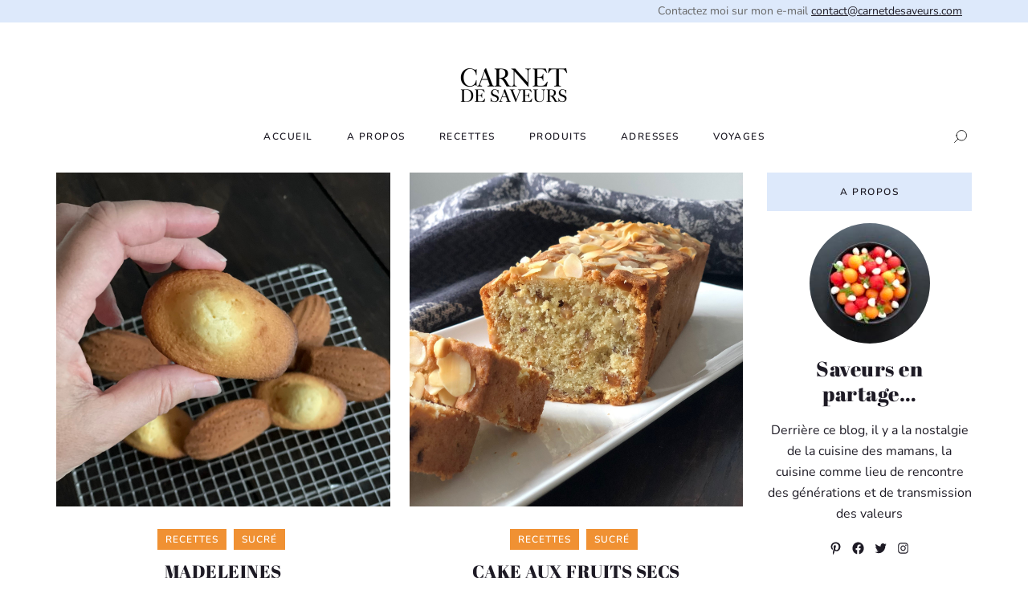

--- FILE ---
content_type: text/html; charset=UTF-8
request_url: https://carnetdesaveurs.com/tag/gateau/
body_size: 15307
content:

<!doctype html>
<html lang="fr-FR">
<head>
	<meta charset="UTF-8" />
	<meta name="viewport" content="width=device-width, initial-scale=1" />
	<link rel="profile" href="https://gmpg.org/xfn/11" />
	<title> &raquo; gâteau</title>

	<meta name='robots' content='max-image-preview:large' />
<link rel='dns-prefetch' href='//cdn.jsdelivr.net' />
<link rel="alternate" type="application/rss+xml" title="Carnet de Saveurs &raquo; Flux de l’étiquette gâteau" href="https://carnetdesaveurs.com/tag/gateau/feed/" />
<script type="text/javascript">
window._wpemojiSettings = {"baseUrl":"https:\/\/s.w.org\/images\/core\/emoji\/14.0.0\/72x72\/","ext":".png","svgUrl":"https:\/\/s.w.org\/images\/core\/emoji\/14.0.0\/svg\/","svgExt":".svg","source":{"concatemoji":"https:\/\/carnetdesaveurs.com\/wp-includes\/js\/wp-emoji-release.min.js?ver=6.2.8"}};
/*! This file is auto-generated */
!function(e,a,t){var n,r,o,i=a.createElement("canvas"),p=i.getContext&&i.getContext("2d");function s(e,t){p.clearRect(0,0,i.width,i.height),p.fillText(e,0,0);e=i.toDataURL();return p.clearRect(0,0,i.width,i.height),p.fillText(t,0,0),e===i.toDataURL()}function c(e){var t=a.createElement("script");t.src=e,t.defer=t.type="text/javascript",a.getElementsByTagName("head")[0].appendChild(t)}for(o=Array("flag","emoji"),t.supports={everything:!0,everythingExceptFlag:!0},r=0;r<o.length;r++)t.supports[o[r]]=function(e){if(p&&p.fillText)switch(p.textBaseline="top",p.font="600 32px Arial",e){case"flag":return s("\ud83c\udff3\ufe0f\u200d\u26a7\ufe0f","\ud83c\udff3\ufe0f\u200b\u26a7\ufe0f")?!1:!s("\ud83c\uddfa\ud83c\uddf3","\ud83c\uddfa\u200b\ud83c\uddf3")&&!s("\ud83c\udff4\udb40\udc67\udb40\udc62\udb40\udc65\udb40\udc6e\udb40\udc67\udb40\udc7f","\ud83c\udff4\u200b\udb40\udc67\u200b\udb40\udc62\u200b\udb40\udc65\u200b\udb40\udc6e\u200b\udb40\udc67\u200b\udb40\udc7f");case"emoji":return!s("\ud83e\udef1\ud83c\udffb\u200d\ud83e\udef2\ud83c\udfff","\ud83e\udef1\ud83c\udffb\u200b\ud83e\udef2\ud83c\udfff")}return!1}(o[r]),t.supports.everything=t.supports.everything&&t.supports[o[r]],"flag"!==o[r]&&(t.supports.everythingExceptFlag=t.supports.everythingExceptFlag&&t.supports[o[r]]);t.supports.everythingExceptFlag=t.supports.everythingExceptFlag&&!t.supports.flag,t.DOMReady=!1,t.readyCallback=function(){t.DOMReady=!0},t.supports.everything||(n=function(){t.readyCallback()},a.addEventListener?(a.addEventListener("DOMContentLoaded",n,!1),e.addEventListener("load",n,!1)):(e.attachEvent("onload",n),a.attachEvent("onreadystatechange",function(){"complete"===a.readyState&&t.readyCallback()})),(e=t.source||{}).concatemoji?c(e.concatemoji):e.wpemoji&&e.twemoji&&(c(e.twemoji),c(e.wpemoji)))}(window,document,window._wpemojiSettings);
</script>
<style type="text/css">
img.wp-smiley,
img.emoji {
	display: inline !important;
	border: none !important;
	box-shadow: none !important;
	height: 1em !important;
	width: 1em !important;
	margin: 0 0.07em !important;
	vertical-align: -0.1em !important;
	background: none !important;
	padding: 0 !important;
}
</style>
	<link rel='stylesheet' id='wp-block-library-css' href='https://carnetdesaveurs.com/wp-includes/css/dist/block-library/style.min.css?ver=6.2.8' type='text/css' media='all' />
<style id='acf-video-style-inline-css' type='text/css'>
/* ==========================================================================
#Video styles - start
========================================================================== */
/* #Editor fix
========================================================================== */
.editor-styles-wrapper .acf-block-preview.wp-block-acf-video {
    background: transparent !important;
}

.acf-block-preview.wp-block-acf-video .wp-block-cover.video {
    z-index: 1;
}

.acf-block-preview.wp-block-acf-video .wp-block-cover .icon.play {
    pointer-events: none;
}

/* ==========================================================================
  #Editor fix -- End
  ========================================================================== */
.wp-block-cover.video {
    position: relative;
    min-height: 500px;
    border: 1px solid transparent;
    margin: 0 -.75rem 0 -.75rem;
}

.wp-block-cover.video .wp-block-cover__gradient-background {
    z-index: -1 !important;
}

.wp-block-cover.video .wp-block-cover__image-background {
    background-size: cover !important;
    background-repeat: no-repeat;
    background-position: inherit;
    z-index: -1;
}

.wp-block-cover.video .icon.play {
    display: flex;
    width: 85px;
    height: 85px;
    position: relative;
    align-items: center;
    justify-content: center;
    border-radius: 50%;
    background: var(--wp--preset--color--orange);
    transition: all ease-in-out .3s;
}

.wp-block-cover.video .icon.play:hover,
.wp-block-cover.video .icon.play:focus,
.wp-block-cover.video .icon.play:active{
    background: #f56300;
}

.modal[id^="video"] .modal-content,
.modal[id^="video"] .modal-body {
    background: transparent!important;
    padding: 0!important;
    border: 0;
    box-shadow: none;
}

.embed-container {
    position: relative;
    padding-bottom: 56.25%;
    overflow: hidden;
    max-width: 100%;
    height: auto;
}

.embed-container iframe,
.embed-container object,
.embed-container embed {
    position: absolute;
    top: 0;
    left: 0;
    width: 100%;
    height: 100%;
}

.block-editor-block-list__block .modal {
    display: none;
}

@media( min-width : 1400px ){
    .wp-block-cover.video {
        min-height: 66.6vh;
    }
}
</style>
<style id='global-styles-inline-css' type='text/css'>
body{--wp--preset--color--black: #1E1B25;--wp--preset--color--cyan-bluish-gray: #abb8c3;--wp--preset--color--white: #ffffff;--wp--preset--color--pale-pink: #f78da7;--wp--preset--color--vivid-red: #cf2e2e;--wp--preset--color--luminous-vivid-orange: #ff6900;--wp--preset--color--luminous-vivid-amber: #fcb900;--wp--preset--color--light-green-cyan: #7bdcb5;--wp--preset--color--vivid-green-cyan: #00d084;--wp--preset--color--pale-cyan-blue: #8ed1fc;--wp--preset--color--vivid-cyan-blue: #0693e3;--wp--preset--color--vivid-purple: #9b51e0;--wp--preset--color--orange: #f09133;--wp--preset--color--blue: #dde9fb;--wp--preset--color--green: #b4d07c;--wp--preset--color--light-green: #e6da5a;--wp--preset--color--grey: #9B9B9E;--wp--preset--gradient--vivid-cyan-blue-to-vivid-purple: linear-gradient(135deg,rgba(6,147,227,1) 0%,rgb(155,81,224) 100%);--wp--preset--gradient--light-green-cyan-to-vivid-green-cyan: linear-gradient(135deg,rgb(122,220,180) 0%,rgb(0,208,130) 100%);--wp--preset--gradient--luminous-vivid-amber-to-luminous-vivid-orange: linear-gradient(135deg,rgba(252,185,0,1) 0%,rgba(255,105,0,1) 100%);--wp--preset--gradient--luminous-vivid-orange-to-vivid-red: linear-gradient(135deg,rgba(255,105,0,1) 0%,rgb(207,46,46) 100%);--wp--preset--gradient--very-light-gray-to-cyan-bluish-gray: linear-gradient(135deg,rgb(238,238,238) 0%,rgb(169,184,195) 100%);--wp--preset--gradient--cool-to-warm-spectrum: linear-gradient(135deg,rgb(74,234,220) 0%,rgb(151,120,209) 20%,rgb(207,42,186) 40%,rgb(238,44,130) 60%,rgb(251,105,98) 80%,rgb(254,248,76) 100%);--wp--preset--gradient--blush-light-purple: linear-gradient(135deg,rgb(255,206,236) 0%,rgb(152,150,240) 100%);--wp--preset--gradient--blush-bordeaux: linear-gradient(135deg,rgb(254,205,165) 0%,rgb(254,45,45) 50%,rgb(107,0,62) 100%);--wp--preset--gradient--luminous-dusk: linear-gradient(135deg,rgb(255,203,112) 0%,rgb(199,81,192) 50%,rgb(65,88,208) 100%);--wp--preset--gradient--pale-ocean: linear-gradient(135deg,rgb(255,245,203) 0%,rgb(182,227,212) 50%,rgb(51,167,181) 100%);--wp--preset--gradient--electric-grass: linear-gradient(135deg,rgb(202,248,128) 0%,rgb(113,206,126) 100%);--wp--preset--gradient--midnight: linear-gradient(135deg,rgb(2,3,129) 0%,rgb(40,116,252) 100%);--wp--preset--gradient--primary: linear-gradient(235deg, rgba(164,15,216,1) 0%, rgba(254,68,22,1) 50%, rgba(255,221,0,1) 75%);--wp--preset--duotone--dark-grayscale: url('#wp-duotone-dark-grayscale');--wp--preset--duotone--grayscale: url('#wp-duotone-grayscale');--wp--preset--duotone--purple-yellow: url('#wp-duotone-purple-yellow');--wp--preset--duotone--blue-red: url('#wp-duotone-blue-red');--wp--preset--duotone--midnight: url('#wp-duotone-midnight');--wp--preset--duotone--magenta-yellow: url('#wp-duotone-magenta-yellow');--wp--preset--duotone--purple-green: url('#wp-duotone-purple-green');--wp--preset--duotone--blue-orange: url('#wp-duotone-blue-orange');--wp--preset--font-size--small: 14px;--wp--preset--font-size--medium: clamp(1.25em, 1.25rem + ((1vw - 0.48em) * 0.481), 1.5em);--wp--preset--font-size--large: clamp(1.5em, 1.5rem + ((1vw - 0.48em) * 0.481), 1.75em);--wp--preset--font-size--x-large: clamp(31.5px, 1.969rem + ((1vw - 7.68px) * 1.262), 42px);--wp--preset--font-size--extra-small: 12px;--wp--preset--font-size--normal: 16px;--wp--preset--font-size--extra-large: clamp(2em, 2rem + ((1vw - 0.48em) * 0.721), 2.375em);--wp--preset--font-family--abrilfatface: "Abril Fatface", cursive;--wp--preset--font-family--nunito: "Nunito", sans-serif;--wp--preset--spacing--20: 0.44rem;--wp--preset--spacing--30: 0.67rem;--wp--preset--spacing--40: 1rem;--wp--preset--spacing--50: 1.5rem;--wp--preset--spacing--60: 2.25rem;--wp--preset--spacing--70: 3.38rem;--wp--preset--spacing--80: 5.06rem;--wp--preset--shadow--natural: 6px 6px 9px rgba(0, 0, 0, 0.2);--wp--preset--shadow--deep: 12px 12px 50px rgba(0, 0, 0, 0.4);--wp--preset--shadow--sharp: 6px 6px 0px rgba(0, 0, 0, 0.2);--wp--preset--shadow--outlined: 6px 6px 0px -3px rgba(255, 255, 255, 1), 6px 6px rgba(0, 0, 0, 1);--wp--preset--shadow--crisp: 6px 6px 0px rgba(0, 0, 0, 1);}body { margin: 0; }.wp-site-blocks > .alignleft { float: left; margin-right: 2em; }.wp-site-blocks > .alignright { float: right; margin-left: 2em; }.wp-site-blocks > .aligncenter { justify-content: center; margin-left: auto; margin-right: auto; }:where(.is-layout-flex){gap: 0.5em;}body .is-layout-flow > .alignleft{float: left;margin-inline-start: 0;margin-inline-end: 2em;}body .is-layout-flow > .alignright{float: right;margin-inline-start: 2em;margin-inline-end: 0;}body .is-layout-flow > .aligncenter{margin-left: auto !important;margin-right: auto !important;}body .is-layout-constrained > .alignleft{float: left;margin-inline-start: 0;margin-inline-end: 2em;}body .is-layout-constrained > .alignright{float: right;margin-inline-start: 2em;margin-inline-end: 0;}body .is-layout-constrained > .aligncenter{margin-left: auto !important;margin-right: auto !important;}body .is-layout-constrained > :where(:not(.alignleft):not(.alignright):not(.alignfull)){max-width: var(--wp--style--global--content-size);margin-left: auto !important;margin-right: auto !important;}body .is-layout-constrained > .alignwide{max-width: var(--wp--style--global--wide-size);}body .is-layout-flex{display: flex;}body .is-layout-flex{flex-wrap: wrap;align-items: center;}body .is-layout-flex > *{margin: 0;}body{background-color: var(--wp--preset--color--white);color: var(--wp--preset--color--black);font-family: var(--wp--preset--font-family--nunito);font-size: var(--wp--preset--font-size--normal);font-weight: 400;line-height: 26px;padding-top: 0px;padding-right: 0px;padding-bottom: 0px;padding-left: 0px;}a:where(:not(.wp-element-button)){text-decoration: underline;}h1{font-family: var(--wp--preset--font-family--abrilfatface);font-size: var(--wp--preset--font-size--extra-large);font-weight: 400;letter-spacing: .5px;line-height: 1.4;}h2{font-family: var(--wp--preset--font-family--abrilfatface);font-size: var(--wp--preset--font-size--large);font-weight: 400;letter-spacing: .5px;line-height: 1.4;}h3{font-family: var(--wp--preset--font-family--abrilfatface);font-size: var(--wp--preset--font-size--medium);font-weight: 400;letter-spacing: .5px;line-height: 1.4;}h4{font-family: var(--wp--preset--font-family--abrilfatface);font-size: var(--wp--preset--font-size--extra-small);font-weight: 500;letter-spacing: 0.1em;line-height: 1.2em;text-transform: uppercase;}h5{font-family: var(--wp--preset--font-family--noto-sans);font-size: var(--wp--preset--font-size--normal);font-weight: 400;letter-spacing: 0.03em;line-height: 1.2em;}h6{font-family: var(--wp--preset--font-family--noto-sans);font-size: var(--wp--preset--font-size--extra-small);font-weight: 400;letter-spacing: 0.02em;line-height: 1.4;}.wp-element-button, .wp-block-button__link{background-color: #32373c;border-width: 0;color: #fff;font-family: inherit;font-size: inherit;line-height: inherit;padding: calc(0.667em + 2px) calc(1.333em + 2px);text-decoration: none;}.has-black-color{color: var(--wp--preset--color--black) !important;}.has-cyan-bluish-gray-color{color: var(--wp--preset--color--cyan-bluish-gray) !important;}.has-white-color{color: var(--wp--preset--color--white) !important;}.has-pale-pink-color{color: var(--wp--preset--color--pale-pink) !important;}.has-vivid-red-color{color: var(--wp--preset--color--vivid-red) !important;}.has-luminous-vivid-orange-color{color: var(--wp--preset--color--luminous-vivid-orange) !important;}.has-luminous-vivid-amber-color{color: var(--wp--preset--color--luminous-vivid-amber) !important;}.has-light-green-cyan-color{color: var(--wp--preset--color--light-green-cyan) !important;}.has-vivid-green-cyan-color{color: var(--wp--preset--color--vivid-green-cyan) !important;}.has-pale-cyan-blue-color{color: var(--wp--preset--color--pale-cyan-blue) !important;}.has-vivid-cyan-blue-color{color: var(--wp--preset--color--vivid-cyan-blue) !important;}.has-vivid-purple-color{color: var(--wp--preset--color--vivid-purple) !important;}.has-orange-color{color: var(--wp--preset--color--orange) !important;}.has-blue-color{color: var(--wp--preset--color--blue) !important;}.has-green-color{color: var(--wp--preset--color--green) !important;}.has-light-green-color{color: var(--wp--preset--color--light-green) !important;}.has-grey-color{color: var(--wp--preset--color--grey) !important;}.has-black-background-color{background-color: var(--wp--preset--color--black) !important;}.has-cyan-bluish-gray-background-color{background-color: var(--wp--preset--color--cyan-bluish-gray) !important;}.has-white-background-color{background-color: var(--wp--preset--color--white) !important;}.has-pale-pink-background-color{background-color: var(--wp--preset--color--pale-pink) !important;}.has-vivid-red-background-color{background-color: var(--wp--preset--color--vivid-red) !important;}.has-luminous-vivid-orange-background-color{background-color: var(--wp--preset--color--luminous-vivid-orange) !important;}.has-luminous-vivid-amber-background-color{background-color: var(--wp--preset--color--luminous-vivid-amber) !important;}.has-light-green-cyan-background-color{background-color: var(--wp--preset--color--light-green-cyan) !important;}.has-vivid-green-cyan-background-color{background-color: var(--wp--preset--color--vivid-green-cyan) !important;}.has-pale-cyan-blue-background-color{background-color: var(--wp--preset--color--pale-cyan-blue) !important;}.has-vivid-cyan-blue-background-color{background-color: var(--wp--preset--color--vivid-cyan-blue) !important;}.has-vivid-purple-background-color{background-color: var(--wp--preset--color--vivid-purple) !important;}.has-orange-background-color{background-color: var(--wp--preset--color--orange) !important;}.has-blue-background-color{background-color: var(--wp--preset--color--blue) !important;}.has-green-background-color{background-color: var(--wp--preset--color--green) !important;}.has-light-green-background-color{background-color: var(--wp--preset--color--light-green) !important;}.has-grey-background-color{background-color: var(--wp--preset--color--grey) !important;}.has-black-border-color{border-color: var(--wp--preset--color--black) !important;}.has-cyan-bluish-gray-border-color{border-color: var(--wp--preset--color--cyan-bluish-gray) !important;}.has-white-border-color{border-color: var(--wp--preset--color--white) !important;}.has-pale-pink-border-color{border-color: var(--wp--preset--color--pale-pink) !important;}.has-vivid-red-border-color{border-color: var(--wp--preset--color--vivid-red) !important;}.has-luminous-vivid-orange-border-color{border-color: var(--wp--preset--color--luminous-vivid-orange) !important;}.has-luminous-vivid-amber-border-color{border-color: var(--wp--preset--color--luminous-vivid-amber) !important;}.has-light-green-cyan-border-color{border-color: var(--wp--preset--color--light-green-cyan) !important;}.has-vivid-green-cyan-border-color{border-color: var(--wp--preset--color--vivid-green-cyan) !important;}.has-pale-cyan-blue-border-color{border-color: var(--wp--preset--color--pale-cyan-blue) !important;}.has-vivid-cyan-blue-border-color{border-color: var(--wp--preset--color--vivid-cyan-blue) !important;}.has-vivid-purple-border-color{border-color: var(--wp--preset--color--vivid-purple) !important;}.has-orange-border-color{border-color: var(--wp--preset--color--orange) !important;}.has-blue-border-color{border-color: var(--wp--preset--color--blue) !important;}.has-green-border-color{border-color: var(--wp--preset--color--green) !important;}.has-light-green-border-color{border-color: var(--wp--preset--color--light-green) !important;}.has-grey-border-color{border-color: var(--wp--preset--color--grey) !important;}.has-vivid-cyan-blue-to-vivid-purple-gradient-background{background: var(--wp--preset--gradient--vivid-cyan-blue-to-vivid-purple) !important;}.has-light-green-cyan-to-vivid-green-cyan-gradient-background{background: var(--wp--preset--gradient--light-green-cyan-to-vivid-green-cyan) !important;}.has-luminous-vivid-amber-to-luminous-vivid-orange-gradient-background{background: var(--wp--preset--gradient--luminous-vivid-amber-to-luminous-vivid-orange) !important;}.has-luminous-vivid-orange-to-vivid-red-gradient-background{background: var(--wp--preset--gradient--luminous-vivid-orange-to-vivid-red) !important;}.has-very-light-gray-to-cyan-bluish-gray-gradient-background{background: var(--wp--preset--gradient--very-light-gray-to-cyan-bluish-gray) !important;}.has-cool-to-warm-spectrum-gradient-background{background: var(--wp--preset--gradient--cool-to-warm-spectrum) !important;}.has-blush-light-purple-gradient-background{background: var(--wp--preset--gradient--blush-light-purple) !important;}.has-blush-bordeaux-gradient-background{background: var(--wp--preset--gradient--blush-bordeaux) !important;}.has-luminous-dusk-gradient-background{background: var(--wp--preset--gradient--luminous-dusk) !important;}.has-pale-ocean-gradient-background{background: var(--wp--preset--gradient--pale-ocean) !important;}.has-electric-grass-gradient-background{background: var(--wp--preset--gradient--electric-grass) !important;}.has-midnight-gradient-background{background: var(--wp--preset--gradient--midnight) !important;}.has-primary-gradient-background{background: var(--wp--preset--gradient--primary) !important;}.has-small-font-size{font-size: var(--wp--preset--font-size--small) !important;}.has-medium-font-size{font-size: var(--wp--preset--font-size--medium) !important;}.has-large-font-size{font-size: var(--wp--preset--font-size--large) !important;}.has-x-large-font-size{font-size: var(--wp--preset--font-size--x-large) !important;}.has-extra-small-font-size{font-size: var(--wp--preset--font-size--extra-small) !important;}.has-normal-font-size{font-size: var(--wp--preset--font-size--normal) !important;}.has-extra-large-font-size{font-size: var(--wp--preset--font-size--extra-large) !important;}.has-abrilfatface-font-family{font-family: var(--wp--preset--font-family--abrilfatface) !important;}.has-nunito-font-family{font-family: var(--wp--preset--font-family--nunito) !important;}
.wp-block-navigation a:where(:not(.wp-element-button)){color: inherit;}
:where(.wp-block-columns.is-layout-flex){gap: 2em;}
.wp-block-pullquote{background-color: var(--wp--preset--color--secondary);border-radius: 0px;border-color: transparent;border-width: 1px;border-style: solid;font-family: var(--wp--preset--font-family--noto-sans);font-size: clamp(1.125em, 1.125rem + ((1vw - 0.48em) * 0.721), 1.5em);font-weight: 800;letter-spacing: -0.03em;line-height: 1.4;margin-top: 10px;margin-bottom: 10px;padding-top: 0;padding-right: 20px;padding-bottom: 0;padding-left: 20px;}
.wp-block-button .wp-block-button__link{background-color: var(--wp--preset--color--orange);border-radius: 0;border-color: transparent;border-width: 0;border-style: solid;color: var(--wp--preset--color--white);font-family: var(--wp--preset--font-family--nunito);font-size: var(--wp--preset--font-size--extra-small);font-weight: 600;letter-spacing: 1.5px;line-height: 50px;margin-top: 0px;margin-bottom: 0px;padding-top: 0;padding-right: 2.75em;padding-bottom: 0;padding-left: 2.75em;text-transform: uppercase;}
.wp-block-group{margin-top: 0;margin-right: 0;margin-bottom: 0;margin-left: 0;padding-top: 1em;padding-right: 1em;padding-bottom: 1em;padding-left: 1em;}
.wp-block-quote{border-radius: 0px;border-color: transparent;border-width: 1px;border-style: solid;font-family: var(--wp--preset--font-family--noto-sans);font-size: var(--wp--preset--font-size--medium);font-weight: 800;letter-spacing: -0.03em;line-height: 1.4;margin-top: 10px;margin-bottom: 10px;padding-top: 32px;padding-right: 20px;padding-bottom: 20px;padding-left: 20px;}
</style>
<style id='wp-webfonts-inline-css' type='text/css'>
@font-face{font-family:"Abril Fatface";font-style:normal;font-weight:400;font-display:fallback;src:url('/wp-content/themes/carnetdesaveurs/assets/fonts/AbrilFatface/AbrilFatface.woff2') format('woff2'), url('/wp-content/themes/carnetdesaveurs/assets/fonts/AbrilFatface/AbrilFatface.ttf') format('truetype'), url('/wp-content/themes/carnetdesaveurs/assets/fonts/AbrilFatface/AbrilFatface.eot') format('embedded-opentype');}@font-face{font-family:Nunito;font-style:normal;font-weight:400;font-display:fallback;src:url('/wp-content/themes/carnetdesaveurs/assets/fonts/Nunito/Nunito.woff2') format('woff2'), url('/wp-content/themes/carnetdesaveurs/assets/fonts/Nunito/Nunito.ttf') format('truetype'), url('/wp-content/themes/carnetdesaveurs/assets/fonts/Nunito/Nunito.eot') format('embedded-opentype');}@font-face{font-family:Nunito;font-style:italic;font-weight:400;font-display:fallback;src:url('/wp-content/themes/carnetdesaveurs/assets/fonts/Nunito/Nunito-Italic.woff2') format('woff2'), url('/wp-content/themes/carnetdesaveurs/assets/fonts/Nunito/Nunito-Italic.ttf') format('truetype'), url('/wp-content/themes/carnetdesaveurs/assets/fonts/Nunito/Nunito-Italic.eot') format('embedded-opentype');}@font-face{font-family:Nunito;font-style:normal;font-weight:600;font-display:fallback;src:url('/wp-content/themes/carnetdesaveurs/assets/fonts/Nunito/Nunito-SemiBold.woff2') format('woff2'), url('/wp-content/themes/carnetdesaveurs/assets/fonts/Nunito/Nunito-SemiBold.ttf') format('truetype'), url('/wp-content/themes/carnetdesaveurs/assets/fonts/Nunito/Nunito-SemiBold.eot') format('embedded-opentype');}@font-face{font-family:Nunito;font-style:italic;font-weight:600;font-display:fallback;src:url('/wp-content/themes/carnetdesaveurs/assets/fonts/Nunito/Nunito-SemiBoldItalic.woff2') format('woff2'), url('/wp-content/themes/carnetdesaveurs/assets/fonts/Nunito/Nunito-SemiBoldItalic.ttf') format('truetype'), url('/wp-content/themes/carnetdesaveurs/assets/fonts/Nunito/Nunito-SemiBoldItalic.eot') format('embedded-opentype');}@font-face{font-family:Nunito;font-style:normal;font-weight:700;font-display:fallback;src:url('/wp-content/themes/carnetdesaveurs/assets/fonts/Nunito/Nunito-Bold.woff2') format('woff2'), url('/wp-content/themes/carnetdesaveurs/assets/fonts/Nunito/Nunito-Bold.ttf') format('truetype'), url('/wp-content/themes/carnetdesaveurs/assets/fonts/Nunito/Nunito-Bold.eot') format('embedded-opentype');}@font-face{font-family:Nunito;font-style:italic;font-weight:700;font-display:fallback;src:url('/wp-content/themes/carnetdesaveurs/assets/fonts/Nunito/Nunito-BoldItalic.woff2') format('woff2'), url('/wp-content/themes/carnetdesaveurs/assets/fonts/Nunito/Nunito-BoldItalic.ttf') format('truetype'), url('/wp-content/themes/carnetdesaveurs/assets/fonts/Nunito/Nunito-BoldItalic.eot') format('embedded-opentype');}
</style>
<link rel='stylesheet' id='bootstrap-style-css' href='https://cdn.jsdelivr.net/npm/bootstrap@5.2.3/dist/css/bootstrap.min.css?ver=202304110751' type='text/css' media='all' />
<link rel='stylesheet' id='bootstrap-icons-css' href='https://cdn.jsdelivr.net/npm/bootstrap-icons@1.10.3/font/bootstrap-icons.css?ver=202304110751' type='text/css' media='all' />
<link rel='stylesheet' id='netsive-style-css' href='https://carnetdesaveurs.com/wp-content/themes/carnetdesaveurs/style.css?ver=202304110751' type='text/css' media='all' />
<style id='akismet-widget-style-inline-css' type='text/css'>

			.a-stats {
				--akismet-color-mid-green: #357b49;
				--akismet-color-white: #fff;
				--akismet-color-light-grey: #f6f7f7;

				max-width: 350px;
				width: auto;
			}

			.a-stats * {
				all: unset;
				box-sizing: border-box;
			}

			.a-stats strong {
				font-weight: 600;
			}

			.a-stats a.a-stats__link,
			.a-stats a.a-stats__link:visited,
			.a-stats a.a-stats__link:active {
				background: var(--akismet-color-mid-green);
				border: none;
				box-shadow: none;
				border-radius: 8px;
				color: var(--akismet-color-white);
				cursor: pointer;
				display: block;
				font-family: -apple-system, BlinkMacSystemFont, 'Segoe UI', 'Roboto', 'Oxygen-Sans', 'Ubuntu', 'Cantarell', 'Helvetica Neue', sans-serif;
				font-weight: 500;
				padding: 12px;
				text-align: center;
				text-decoration: none;
				transition: all 0.2s ease;
			}

			/* Extra specificity to deal with TwentyTwentyOne focus style */
			.widget .a-stats a.a-stats__link:focus {
				background: var(--akismet-color-mid-green);
				color: var(--akismet-color-white);
				text-decoration: none;
			}

			.a-stats a.a-stats__link:hover {
				filter: brightness(110%);
				box-shadow: 0 4px 12px rgba(0, 0, 0, 0.06), 0 0 2px rgba(0, 0, 0, 0.16);
			}

			.a-stats .count {
				color: var(--akismet-color-white);
				display: block;
				font-size: 1.5em;
				line-height: 1.4;
				padding: 0 13px;
				white-space: nowrap;
			}
		
</style>
<link rel='stylesheet' id='sib-front-css-css' href='https://carnetdesaveurs.com/wp-content/plugins/mailin/css/mailin-front.css?ver=6.2.8' type='text/css' media='all' />
<script type='text/javascript' src='https://carnetdesaveurs.com/wp-includes/js/jquery/jquery.min.js?ver=3.6.4' id='jquery-core-js'></script>
<script type='text/javascript' src='https://carnetdesaveurs.com/wp-includes/js/jquery/jquery-migrate.min.js?ver=3.4.0' id='jquery-migrate-js'></script>
<script type='text/javascript' id='sib-front-js-js-extra'>
/* <![CDATA[ */
var sibErrMsg = {"invalidMail":"Please fill out valid email address","requiredField":"Please fill out required fields","invalidDateFormat":"Please fill out valid date format","invalidSMSFormat":"Please fill out valid phone number"};
var ajax_sib_front_object = {"ajax_url":"https:\/\/carnetdesaveurs.com\/wp-admin\/admin-ajax.php","ajax_nonce":"74d368b884","flag_url":"https:\/\/carnetdesaveurs.com\/wp-content\/plugins\/mailin\/img\/flags\/"};
/* ]]> */
</script>
<script type='text/javascript' src='https://carnetdesaveurs.com/wp-content/plugins/mailin/js/mailin-front.js?ver=1739806400' id='sib-front-js-js'></script>
<link rel="https://api.w.org/" href="https://carnetdesaveurs.com/wp-json/" /><link rel="alternate" type="application/json" href="https://carnetdesaveurs.com/wp-json/wp/v2/tags/83" /><link rel="EditURI" type="application/rsd+xml" title="RSD" href="https://carnetdesaveurs.com/xmlrpc.php?rsd" />
<link rel="wlwmanifest" type="application/wlwmanifest+xml" href="https://carnetdesaveurs.com/wp-includes/wlwmanifest.xml" />
<meta name="generator" content="WordPress 6.2.8" />
</head>

<body class="archive tag tag-gateau tag-83 wp-custom-logo">

	  <svg xmlns="http://www.w3.org/2000/svg" viewBox="0 0 0 0" width="0" height="0" focusable="false" role="none" style="visibility: hidden; position: absolute; left: -9999px; overflow: hidden;" ><defs><filter id="wp-duotone-dark-grayscale"><feColorMatrix color-interpolation-filters="sRGB" type="matrix" values=" .299 .587 .114 0 0 .299 .587 .114 0 0 .299 .587 .114 0 0 .299 .587 .114 0 0 " /><feComponentTransfer color-interpolation-filters="sRGB" ><feFuncR type="table" tableValues="0 0.49803921568627" /><feFuncG type="table" tableValues="0 0.49803921568627" /><feFuncB type="table" tableValues="0 0.49803921568627" /><feFuncA type="table" tableValues="1 1" /></feComponentTransfer><feComposite in2="SourceGraphic" operator="in" /></filter></defs></svg><svg xmlns="http://www.w3.org/2000/svg" viewBox="0 0 0 0" width="0" height="0" focusable="false" role="none" style="visibility: hidden; position: absolute; left: -9999px; overflow: hidden;" ><defs><filter id="wp-duotone-grayscale"><feColorMatrix color-interpolation-filters="sRGB" type="matrix" values=" .299 .587 .114 0 0 .299 .587 .114 0 0 .299 .587 .114 0 0 .299 .587 .114 0 0 " /><feComponentTransfer color-interpolation-filters="sRGB" ><feFuncR type="table" tableValues="0 1" /><feFuncG type="table" tableValues="0 1" /><feFuncB type="table" tableValues="0 1" /><feFuncA type="table" tableValues="1 1" /></feComponentTransfer><feComposite in2="SourceGraphic" operator="in" /></filter></defs></svg><svg xmlns="http://www.w3.org/2000/svg" viewBox="0 0 0 0" width="0" height="0" focusable="false" role="none" style="visibility: hidden; position: absolute; left: -9999px; overflow: hidden;" ><defs><filter id="wp-duotone-purple-yellow"><feColorMatrix color-interpolation-filters="sRGB" type="matrix" values=" .299 .587 .114 0 0 .299 .587 .114 0 0 .299 .587 .114 0 0 .299 .587 .114 0 0 " /><feComponentTransfer color-interpolation-filters="sRGB" ><feFuncR type="table" tableValues="0.54901960784314 0.98823529411765" /><feFuncG type="table" tableValues="0 1" /><feFuncB type="table" tableValues="0.71764705882353 0.25490196078431" /><feFuncA type="table" tableValues="1 1" /></feComponentTransfer><feComposite in2="SourceGraphic" operator="in" /></filter></defs></svg><svg xmlns="http://www.w3.org/2000/svg" viewBox="0 0 0 0" width="0" height="0" focusable="false" role="none" style="visibility: hidden; position: absolute; left: -9999px; overflow: hidden;" ><defs><filter id="wp-duotone-blue-red"><feColorMatrix color-interpolation-filters="sRGB" type="matrix" values=" .299 .587 .114 0 0 .299 .587 .114 0 0 .299 .587 .114 0 0 .299 .587 .114 0 0 " /><feComponentTransfer color-interpolation-filters="sRGB" ><feFuncR type="table" tableValues="0 1" /><feFuncG type="table" tableValues="0 0.27843137254902" /><feFuncB type="table" tableValues="0.5921568627451 0.27843137254902" /><feFuncA type="table" tableValues="1 1" /></feComponentTransfer><feComposite in2="SourceGraphic" operator="in" /></filter></defs></svg><svg xmlns="http://www.w3.org/2000/svg" viewBox="0 0 0 0" width="0" height="0" focusable="false" role="none" style="visibility: hidden; position: absolute; left: -9999px; overflow: hidden;" ><defs><filter id="wp-duotone-midnight"><feColorMatrix color-interpolation-filters="sRGB" type="matrix" values=" .299 .587 .114 0 0 .299 .587 .114 0 0 .299 .587 .114 0 0 .299 .587 .114 0 0 " /><feComponentTransfer color-interpolation-filters="sRGB" ><feFuncR type="table" tableValues="0 0" /><feFuncG type="table" tableValues="0 0.64705882352941" /><feFuncB type="table" tableValues="0 1" /><feFuncA type="table" tableValues="1 1" /></feComponentTransfer><feComposite in2="SourceGraphic" operator="in" /></filter></defs></svg><svg xmlns="http://www.w3.org/2000/svg" viewBox="0 0 0 0" width="0" height="0" focusable="false" role="none" style="visibility: hidden; position: absolute; left: -9999px; overflow: hidden;" ><defs><filter id="wp-duotone-magenta-yellow"><feColorMatrix color-interpolation-filters="sRGB" type="matrix" values=" .299 .587 .114 0 0 .299 .587 .114 0 0 .299 .587 .114 0 0 .299 .587 .114 0 0 " /><feComponentTransfer color-interpolation-filters="sRGB" ><feFuncR type="table" tableValues="0.78039215686275 1" /><feFuncG type="table" tableValues="0 0.94901960784314" /><feFuncB type="table" tableValues="0.35294117647059 0.47058823529412" /><feFuncA type="table" tableValues="1 1" /></feComponentTransfer><feComposite in2="SourceGraphic" operator="in" /></filter></defs></svg><svg xmlns="http://www.w3.org/2000/svg" viewBox="0 0 0 0" width="0" height="0" focusable="false" role="none" style="visibility: hidden; position: absolute; left: -9999px; overflow: hidden;" ><defs><filter id="wp-duotone-purple-green"><feColorMatrix color-interpolation-filters="sRGB" type="matrix" values=" .299 .587 .114 0 0 .299 .587 .114 0 0 .299 .587 .114 0 0 .299 .587 .114 0 0 " /><feComponentTransfer color-interpolation-filters="sRGB" ><feFuncR type="table" tableValues="0.65098039215686 0.40392156862745" /><feFuncG type="table" tableValues="0 1" /><feFuncB type="table" tableValues="0.44705882352941 0.4" /><feFuncA type="table" tableValues="1 1" /></feComponentTransfer><feComposite in2="SourceGraphic" operator="in" /></filter></defs></svg><svg xmlns="http://www.w3.org/2000/svg" viewBox="0 0 0 0" width="0" height="0" focusable="false" role="none" style="visibility: hidden; position: absolute; left: -9999px; overflow: hidden;" ><defs><filter id="wp-duotone-blue-orange"><feColorMatrix color-interpolation-filters="sRGB" type="matrix" values=" .299 .587 .114 0 0 .299 .587 .114 0 0 .299 .587 .114 0 0 .299 .587 .114 0 0 " /><feComponentTransfer color-interpolation-filters="sRGB" ><feFuncR type="table" tableValues="0.098039215686275 1" /><feFuncG type="table" tableValues="0 0.66274509803922" /><feFuncB type="table" tableValues="0.84705882352941 0.41960784313725" /><feFuncA type="table" tableValues="1 1" /></feComponentTransfer><feComposite in2="SourceGraphic" operator="in" /></filter></defs></svg>
<div id="page" class="site">

	<div id="qodef-top-area"><div id="block-15" class="widget container-lg widget_block">
<div class="wp-block-columns is-layout-flex wp-container-3" style="margin-top:0;margin-bottom:0">
<div class="wp-block-column is-vertically-aligned-center is-layout-flow"></div>



<div class="wp-block-column is-vertically-aligned-center is-layout-flow">
<p class="has-text-align-right">Contactez moi sur mon e-mail <a href="mailto:contact@carnetdesaverus.com">contact@carnetdesaveurs.com</a></p>
</div>
</div>
</div></div>
	<header id="masthead" class="site-header">
		<div class="brand d-flex justify-content-center mt-5 mb-1">
			<a itemprop="url" class="" href="https://carnetdesaveurs.com/" rel="home">
				<img width="300" height="120" src="https://carnetdesaveurs.com/wp-content/uploads/2023/04/cropped-Carnet-de-Saveurs-Logo-Dark-300x120.png" class="logo-image img-fluid" alt="Carnet de Saveurs" decoding="async" loading="lazy" itemprop="logo" srcset="https://carnetdesaveurs.com/wp-content/uploads/2023/04/cropped-Carnet-de-Saveurs-Logo-Dark-300x120.png 300w, https://carnetdesaveurs.com/wp-content/uploads/2023/04/cropped-Carnet-de-Saveurs-Logo-Dark.png 500w" sizes="(max-width: 300px) 100vw, 300px" />			</a>
		</div>
		<!-- Main Navigation -->
		<nav class="navbar navbar-expand-lg container" aria-label="">
    <button class="navbar-toggler" type="button" data-bs-toggle="collapse" data-bs-target="#navbar" aria-controls="navbar" aria-expanded="false" aria-label="Toggle navigation">
        <div class="icon">
          <span class="icon-1"></span>
          <span class="icon-2"></span>
          <span class="icon-3"></span>
        </div>
    </button>

    <div id="navbar" class="navbar-collapse justify-content-center d-lg-flex collapse" >
        <ul class="navbar-nav">
<li class="nav-item ">
<a class="nav-link" href="https://carnetdesaveurs.com/" >Accueil</a>
</li>
<li class="nav-item ">
<a class="nav-link" href="https://carnetdesaveurs.com/a-propos/" >A PROPOS</a>
</li>
<li class="nav-item ">
<a class="nav-link" href="https://carnetdesaveurs.com/category/recettes/" >RECETTES</a>
</li>
<li class="nav-item ">
<a class="nav-link" href="https://carnetdesaveurs.com/category/produits/" >PRODUITS</a>
</li>
<li class="nav-item ">
<a class="nav-link" href="https://carnetdesaveurs.com/category/adresses/" >ADRESSES</a>
</li>
<li class="nav-item ">
<a class="nav-link" href="https://carnetdesaveurs.com/category/voyages/" >VOYAGES</a>
</li>
</ul>
        
    </div>
    <a class="menu-icon search" data-bs-toggle="collapse" href="#search" role="button" aria-expanded="false" aria-controls="seacrh">
        <svg xmlns="http://www.w3.org/2000/svg" width="20" height="20" fill="none" stroke="#000000" stroke-linecap="round" stroke-linejoin="round" stroke-width="1" class="me-3 ms-1" role="img" viewBox="0 0 24 24">
            <title>Search</title>
            <circle cx="10.5" cy="10.5" r="7.5"></circle>
            <path d="M21 21l-5.2-5.2"></path>
        </svg>
    </a>
</nav>

<div id="search" class="searchform collapse">
  <form role="search" method="get" id="searchform" class="searchform container" action="https://carnetdesaveurs.com/">
      <span class=="icon-search">
          <svg xmlns="http://www.w3.org/2000/svg" width="20" height="20" fill="none" stroke="#000000" stroke-linecap="round" stroke-linejoin="round" stroke-width="1" class="me-3 ms-1" role="img" viewBox="0 0 24 24">
              <title>Search</title>
              <circle cx="10.5" cy="10.5" r="7.5"></circle>
              <path d="M21 21l-5.2-5.2"></path>
          </svg>
      </span>
      <div>
      <label class="screen-reader-text" for="s">Search</label>
      <input type="text" value="" name="s" id="s" placeholder="Votre recherche...">
      <input type="submit" id="searchsubmit" value="Search">
      </div>
  </form>
</div>
		<!-- End Main Navigation -->
	</header>

	<main id="content" class="site-content">



<div class="container">
  <div class="row justify-content-center">
    
      <div class="col-lg-8 col-xl-9 p-0">
        <div class="row">
        
<article id="post-1650" class="col-md-6 post-1650 post type-post status-publish format-standard has-post-thumbnail hentry category-recettes category-sucre tag-dessert tag-gateau tag-madeleine" data-date="2021-10-19" data-image="https://carnetdesaveurs.com/wp-content/uploads/2021/10/madeleine_carnet_de_saveurs.jpg">
  <div class="content">
    <div class="post-thumbnail">
          
    <a href="https://carnetdesaveurs.com/madeleines-2/">
        <img class="no-lazy" src="https://carnetdesaveurs.com/wp-content/uploads/2021/10/madeleine_carnet_de_saveurs.jpg"
        srcset="https://carnetdesaveurs.com/wp-content/uploads/2021/10/madeleine_carnet_de_saveurs-300x300.jpg 300w, https://carnetdesaveurs.com/wp-content/uploads/2021/10/madeleine_carnet_de_saveurs-150x150.jpg 150w, https://carnetdesaveurs.com/wp-content/uploads/2021/10/madeleine_carnet_de_saveurs-768x768.jpg 768w, https://carnetdesaveurs.com/wp-content/uploads/2021/10/madeleine_carnet_de_saveurs-1024x1024.jpg 1024w, https://carnetdesaveurs.com/wp-content/uploads/2021/10/madeleine_carnet_de_saveurs.jpg 1456w"
        alt="MADELEINES">
    </a>
    </div>
    <div class="post-content">
      <header class="entry-header">
        <div class="entry-meta">
                    <span class="categories-link">
            <span class="screen-reader-text">Categories</span>
                                        <a href="https://carnetdesaveurs.com/category/recettes/" rel="category tag">
                <span style="background-color:">RECETTES</span>
              </a>
                                        <a href="https://carnetdesaveurs.com/category/recettes/sucre/" rel="category tag">
                <span style="background-color:">Sucré</span>
              </a>
                      </span>
        </div>
        <h3 class="entry-title"><a href="https://carnetdesaveurs.com/madeleines-2/" rel="bookmark">MADELEINES</a></h3>      </header>
      <span class="posted-on"><a href="https://carnetdesaveurs.com/madeleines-2/" rel="bookmark">19 octobre 2021</a></span>    </div>
  </div>
</article><!-- #post-## -->





<article id="post-1576" class="col-md-6 post-1576 post type-post status-publish format-standard has-post-thumbnail hentry category-recettes category-sucre tag-cake tag-fruits-secs tag-gateau" data-date="2021-04-05" data-image="https://carnetdesaveurs.com/wp-content/uploads/2021/04/cake_aux_fruits_secs_face.jpg">
  <div class="content">
    <div class="post-thumbnail">
          
    <a href="https://carnetdesaveurs.com/cake-aux-fruits-secs/">
        <img class="no-lazy" src="https://carnetdesaveurs.com/wp-content/uploads/2021/04/cake_aux_fruits_secs_face.jpg"
        srcset="https://carnetdesaveurs.com/wp-content/uploads/2021/04/cake_aux_fruits_secs_face-300x300.jpg 300w, https://carnetdesaveurs.com/wp-content/uploads/2021/04/cake_aux_fruits_secs_face-150x150.jpg 150w, https://carnetdesaveurs.com/wp-content/uploads/2021/04/cake_aux_fruits_secs_face-768x768.jpg 768w, https://carnetdesaveurs.com/wp-content/uploads/2021/04/cake_aux_fruits_secs_face-1024x1024.jpg 1024w, https://carnetdesaveurs.com/wp-content/uploads/2021/04/cake_aux_fruits_secs_face.jpg 1512w"
        alt="CAKE AUX FRUITS SECS">
    </a>
    </div>
    <div class="post-content">
      <header class="entry-header">
        <div class="entry-meta">
                    <span class="categories-link">
            <span class="screen-reader-text">Categories</span>
                                        <a href="https://carnetdesaveurs.com/category/recettes/" rel="category tag">
                <span style="background-color:">RECETTES</span>
              </a>
                                        <a href="https://carnetdesaveurs.com/category/recettes/sucre/" rel="category tag">
                <span style="background-color:">Sucré</span>
              </a>
                      </span>
        </div>
        <h3 class="entry-title"><a href="https://carnetdesaveurs.com/cake-aux-fruits-secs/" rel="bookmark">CAKE AUX FRUITS SECS</a></h3>      </header>
      <span class="posted-on"><a href="https://carnetdesaveurs.com/cake-aux-fruits-secs/" rel="bookmark">5 avril 2021</a></span>    </div>
  </div>
</article><!-- #post-## -->





<article id="post-1550" class="col-md-6 post-1550 post type-post status-publish format-standard has-post-thumbnail hentry category-recettes category-sucre tag-cake-a-lorange tag-gateau tag-orange" data-date="2021-02-28" data-image="https://carnetdesaveurs.com/wp-content/uploads/2021/02/cake_orange-.jpg">
  <div class="content">
    <div class="post-thumbnail">
          
    <a href="https://carnetdesaveurs.com/cake-a-lorange/">
        <img class="no-lazy" src="https://carnetdesaveurs.com/wp-content/uploads/2021/02/cake_orange-.jpg"
        srcset="https://carnetdesaveurs.com/wp-content/uploads/2021/02/cake_orange--300x300.jpg 300w, https://carnetdesaveurs.com/wp-content/uploads/2021/02/cake_orange--150x150.jpg 150w, https://carnetdesaveurs.com/wp-content/uploads/2021/02/cake_orange-.jpg 640w"
        alt="CAKE A L&rsquo;ORANGE">
    </a>
    </div>
    <div class="post-content">
      <header class="entry-header">
        <div class="entry-meta">
                    <span class="categories-link">
            <span class="screen-reader-text">Categories</span>
                                        <a href="https://carnetdesaveurs.com/category/recettes/" rel="category tag">
                <span style="background-color:">RECETTES</span>
              </a>
                                        <a href="https://carnetdesaveurs.com/category/recettes/sucre/" rel="category tag">
                <span style="background-color:">Sucré</span>
              </a>
                      </span>
        </div>
        <h3 class="entry-title"><a href="https://carnetdesaveurs.com/cake-a-lorange/" rel="bookmark">CAKE A L&rsquo;ORANGE</a></h3>      </header>
      <span class="posted-on"><a href="https://carnetdesaveurs.com/cake-a-lorange/" rel="bookmark">28 février 2021</a></span>    </div>
  </div>
</article><!-- #post-## -->





<article id="post-1520" class="col-md-6 post-1520 post type-post status-publish format-standard has-post-thumbnail hentry category-recettes category-sucre tag-dessert tag-gateau tag-gateau-aux-poires tag-poires" data-date="2021-01-12" data-image="https://carnetdesaveurs.com/wp-content/uploads/2021/01/madeleinette.jpg">
  <div class="content">
    <div class="post-thumbnail">
          
    <a href="https://carnetdesaveurs.com/gateau-aux-poires/">
        <img class="no-lazy" src="https://carnetdesaveurs.com/wp-content/uploads/2021/01/madeleinette.jpg"
        srcset="https://carnetdesaveurs.com/wp-content/uploads/2021/01/madeleinette-300x300.jpg 300w, https://carnetdesaveurs.com/wp-content/uploads/2021/01/madeleinette-150x150.jpg 150w, https://carnetdesaveurs.com/wp-content/uploads/2021/01/madeleinette.jpg 640w"
        alt="GATEAU AUX POIRES">
    </a>
    </div>
    <div class="post-content">
      <header class="entry-header">
        <div class="entry-meta">
                    <span class="categories-link">
            <span class="screen-reader-text">Categories</span>
                                        <a href="https://carnetdesaveurs.com/category/recettes/" rel="category tag">
                <span style="background-color:">RECETTES</span>
              </a>
                                        <a href="https://carnetdesaveurs.com/category/recettes/sucre/" rel="category tag">
                <span style="background-color:">Sucré</span>
              </a>
                      </span>
        </div>
        <h3 class="entry-title"><a href="https://carnetdesaveurs.com/gateau-aux-poires/" rel="bookmark">GATEAU AUX POIRES</a></h3>      </header>
      <span class="posted-on"><a href="https://carnetdesaveurs.com/gateau-aux-poires/" rel="bookmark">12 janvier 2021</a></span>    </div>
  </div>
</article><!-- #post-## -->





<article id="post-1478" class="col-md-6 post-1478 post type-post status-publish format-standard has-post-thumbnail hentry category-recettes category-sucre tag-chocolat tag-fondant-au-chocolat tag-gateau tag-gateau-au-chocolat tag-mi-cuit-au-chocolat" data-date="2020-11-10" data-image="https://carnetdesaveurs.com/wp-content/uploads/2020/11/fondant_carnetdesaveurs.jpg">
  <div class="content">
    <div class="post-thumbnail">
          
    <a href="https://carnetdesaveurs.com/fondant-au-chocolat/">
        <img class="no-lazy" src="https://carnetdesaveurs.com/wp-content/uploads/2020/11/fondant_carnetdesaveurs.jpg"
        srcset="https://carnetdesaveurs.com/wp-content/uploads/2020/11/fondant_carnetdesaveurs-300x300.jpg 300w, https://carnetdesaveurs.com/wp-content/uploads/2020/11/fondant_carnetdesaveurs-150x150.jpg 150w, https://carnetdesaveurs.com/wp-content/uploads/2020/11/fondant_carnetdesaveurs.jpg 639w"
        alt="FONDANT AU CHOCOLAT">
    </a>
    </div>
    <div class="post-content">
      <header class="entry-header">
        <div class="entry-meta">
                    <span class="categories-link">
            <span class="screen-reader-text">Categories</span>
                                        <a href="https://carnetdesaveurs.com/category/recettes/" rel="category tag">
                <span style="background-color:">RECETTES</span>
              </a>
                                        <a href="https://carnetdesaveurs.com/category/recettes/sucre/" rel="category tag">
                <span style="background-color:">Sucré</span>
              </a>
                      </span>
        </div>
        <h3 class="entry-title"><a href="https://carnetdesaveurs.com/fondant-au-chocolat/" rel="bookmark">FONDANT AU CHOCOLAT</a></h3>      </header>
      <span class="posted-on"><a href="https://carnetdesaveurs.com/fondant-au-chocolat/" rel="bookmark">10 novembre 2020</a></span>    </div>
  </div>
</article><!-- #post-## -->





<article id="post-1471" class="col-md-6 post-1471 post type-post status-publish format-standard has-post-thumbnail hentry category-recettes category-sucre tag-cake tag-cake-aux-pommes tag-gateau tag-gateau-aux-pommes tag-patisserie tag-pommes tag-sucre" data-date="2020-10-28" data-image="https://carnetdesaveurs.com/wp-content/uploads/2020/10/gateau_pommes_carnetdesaveurs.jpg">
  <div class="content">
    <div class="post-thumbnail">
          
    <a href="https://carnetdesaveurs.com/cake-aux-pommes/">
        <img class="no-lazy" src="https://carnetdesaveurs.com/wp-content/uploads/2020/10/gateau_pommes_carnetdesaveurs.jpg"
        srcset="https://carnetdesaveurs.com/wp-content/uploads/2020/10/gateau_pommes_carnetdesaveurs-300x300.jpg 300w, https://carnetdesaveurs.com/wp-content/uploads/2020/10/gateau_pommes_carnetdesaveurs-150x150.jpg 150w, https://carnetdesaveurs.com/wp-content/uploads/2020/10/gateau_pommes_carnetdesaveurs.jpg 640w"
        alt="CAKE AUX POMMES">
    </a>
    </div>
    <div class="post-content">
      <header class="entry-header">
        <div class="entry-meta">
                    <span class="categories-link">
            <span class="screen-reader-text">Categories</span>
                                        <a href="https://carnetdesaveurs.com/category/recettes/" rel="category tag">
                <span style="background-color:">RECETTES</span>
              </a>
                                        <a href="https://carnetdesaveurs.com/category/recettes/sucre/" rel="category tag">
                <span style="background-color:">Sucré</span>
              </a>
                      </span>
        </div>
        <h3 class="entry-title"><a href="https://carnetdesaveurs.com/cake-aux-pommes/" rel="bookmark">CAKE AUX POMMES</a></h3>      </header>
      <span class="posted-on"><a href="https://carnetdesaveurs.com/cake-aux-pommes/" rel="bookmark">28 octobre 2020</a></span>    </div>
  </div>
</article><!-- #post-## -->





<article id="post-1461" class="col-md-6 post-1461 post type-post status-publish format-standard has-post-thumbnail hentry category-recettes category-sucre tag-gateau tag-gateau-aux-pommes tag-gateau-italien tag-pommes" data-date="2020-10-23" data-image="https://carnetdesaveurs.com/wp-content/uploads/2020/10/gateau_italien_carnetdesaveurs.jpg">
  <div class="content">
    <div class="post-thumbnail">
          
    <a href="https://carnetdesaveurs.com/gateau-italien/">
        <img class="no-lazy" src="https://carnetdesaveurs.com/wp-content/uploads/2020/10/gateau_italien_carnetdesaveurs.jpg"
        srcset="https://carnetdesaveurs.com/wp-content/uploads/2020/10/gateau_italien_carnetdesaveurs-300x300.jpg 300w, https://carnetdesaveurs.com/wp-content/uploads/2020/10/gateau_italien_carnetdesaveurs-150x150.jpg 150w, https://carnetdesaveurs.com/wp-content/uploads/2020/10/gateau_italien_carnetdesaveurs.jpg 640w"
        alt="GATEAU ITALIEN">
    </a>
    </div>
    <div class="post-content">
      <header class="entry-header">
        <div class="entry-meta">
                    <span class="categories-link">
            <span class="screen-reader-text">Categories</span>
                                        <a href="https://carnetdesaveurs.com/category/recettes/" rel="category tag">
                <span style="background-color:">RECETTES</span>
              </a>
                                        <a href="https://carnetdesaveurs.com/category/recettes/sucre/" rel="category tag">
                <span style="background-color:">Sucré</span>
              </a>
                      </span>
        </div>
        <h3 class="entry-title"><a href="https://carnetdesaveurs.com/gateau-italien/" rel="bookmark">GATEAU ITALIEN</a></h3>      </header>
      <span class="posted-on"><a href="https://carnetdesaveurs.com/gateau-italien/" rel="bookmark">23 octobre 2020</a></span>    </div>
  </div>
</article><!-- #post-## -->





<article id="post-1445" class="col-md-6 post-1445 post type-post status-publish format-standard has-post-thumbnail hentry category-recettes category-sucre tag-cake tag-gateau tag-gateau-aux-poires tag-poires tag-tarte-aux-poires" data-date="2020-10-06" data-image="https://carnetdesaveurs.com/wp-content/uploads/2020/10/carnet_saveurs_gateau_poires_2.jpg">
  <div class="content">
    <div class="post-thumbnail">
          
    <a href="https://carnetdesaveurs.com/tarte-suisse-aux-poires/">
        <img class="no-lazy" src="https://carnetdesaveurs.com/wp-content/uploads/2020/10/carnet_saveurs_gateau_poires_2.jpg"
        srcset="https://carnetdesaveurs.com/wp-content/uploads/2020/10/carnet_saveurs_gateau_poires_2-300x300.jpg 300w, https://carnetdesaveurs.com/wp-content/uploads/2020/10/carnet_saveurs_gateau_poires_2-150x150.jpg 150w, https://carnetdesaveurs.com/wp-content/uploads/2020/10/carnet_saveurs_gateau_poires_2.jpg 640w"
        alt="TARTE SUISSE AUX POIRES">
    </a>
    </div>
    <div class="post-content">
      <header class="entry-header">
        <div class="entry-meta">
                    <span class="categories-link">
            <span class="screen-reader-text">Categories</span>
                                        <a href="https://carnetdesaveurs.com/category/recettes/" rel="category tag">
                <span style="background-color:">RECETTES</span>
              </a>
                                        <a href="https://carnetdesaveurs.com/category/recettes/sucre/" rel="category tag">
                <span style="background-color:">Sucré</span>
              </a>
                      </span>
        </div>
        <h3 class="entry-title"><a href="https://carnetdesaveurs.com/tarte-suisse-aux-poires/" rel="bookmark">TARTE SUISSE AUX POIRES</a></h3>      </header>
      <span class="posted-on"><a href="https://carnetdesaveurs.com/tarte-suisse-aux-poires/" rel="bookmark">6 octobre 2020</a></span>    </div>
  </div>
</article><!-- #post-## -->





<article id="post-1357" class="col-md-6 post-1357 post type-post status-publish format-standard has-post-thumbnail hentry category-recettes category-sucre tag-chocolat tag-cookies tag-dessert tag-gateau tag-gouter" data-date="2020-05-02" data-image="https://carnetdesaveurs.com/wp-content/uploads/2020/05/FC8F88BA-F2C1-4605-B7C5-66E37B2F2E41.jpeg">
  <div class="content">
    <div class="post-thumbnail">
          
    <a href="https://carnetdesaveurs.com/cookies-2/">
        <img class="no-lazy" src="https://carnetdesaveurs.com/wp-content/uploads/2020/05/FC8F88BA-F2C1-4605-B7C5-66E37B2F2E41.jpeg"
        srcset="https://carnetdesaveurs.com/wp-content/uploads/2020/05/FC8F88BA-F2C1-4605-B7C5-66E37B2F2E41-300x300.jpeg 300w, https://carnetdesaveurs.com/wp-content/uploads/2020/05/FC8F88BA-F2C1-4605-B7C5-66E37B2F2E41-150x150.jpeg 150w, https://carnetdesaveurs.com/wp-content/uploads/2020/05/FC8F88BA-F2C1-4605-B7C5-66E37B2F2E41-768x768.jpeg 768w, https://carnetdesaveurs.com/wp-content/uploads/2020/05/FC8F88BA-F2C1-4605-B7C5-66E37B2F2E41-1024x1024.jpeg 1024w"
        alt="COOKIES">
    </a>
    </div>
    <div class="post-content">
      <header class="entry-header">
        <div class="entry-meta">
                    <span class="categories-link">
            <span class="screen-reader-text">Categories</span>
                                        <a href="https://carnetdesaveurs.com/category/recettes/" rel="category tag">
                <span style="background-color:">RECETTES</span>
              </a>
                                        <a href="https://carnetdesaveurs.com/category/recettes/sucre/" rel="category tag">
                <span style="background-color:">Sucré</span>
              </a>
                      </span>
        </div>
        <h3 class="entry-title"><a href="https://carnetdesaveurs.com/cookies-2/" rel="bookmark">COOKIES</a></h3>      </header>
      <span class="posted-on"><a href="https://carnetdesaveurs.com/cookies-2/" rel="bookmark">2 mai 2020</a></span>    </div>
  </div>
</article><!-- #post-## -->





<article id="post-1317" class="col-md-6 post-1317 post type-post status-publish format-standard has-post-thumbnail hentry category-recettes category-sucre tag-cake tag-gateau tag-gateau-aux-poires tag-moelleux tag-oeufs tag-poire tag-poires" data-date="2019-10-20" data-image="https://carnetdesaveurs.com/wp-content/uploads/2019/10/moelleuxauxpoires.jpg">
  <div class="content">
    <div class="post-thumbnail">
          
    <a href="https://carnetdesaveurs.com/gateau-moelleux-aux-poires-2/">
        <img class="no-lazy" src="https://carnetdesaveurs.com/wp-content/uploads/2019/10/moelleuxauxpoires.jpg"
        srcset="https://carnetdesaveurs.com/wp-content/uploads/2019/10/moelleuxauxpoires-300x300.jpg 300w, https://carnetdesaveurs.com/wp-content/uploads/2019/10/moelleuxauxpoires-150x150.jpg 150w, https://carnetdesaveurs.com/wp-content/uploads/2019/10/moelleuxauxpoires.jpg 640w"
        alt="GATEAU MOELLEUX AUX POIRES">
    </a>
    </div>
    <div class="post-content">
      <header class="entry-header">
        <div class="entry-meta">
                    <span class="categories-link">
            <span class="screen-reader-text">Categories</span>
                                        <a href="https://carnetdesaveurs.com/category/recettes/" rel="category tag">
                <span style="background-color:">RECETTES</span>
              </a>
                                        <a href="https://carnetdesaveurs.com/category/recettes/sucre/" rel="category tag">
                <span style="background-color:">Sucré</span>
              </a>
                      </span>
        </div>
        <h3 class="entry-title"><a href="https://carnetdesaveurs.com/gateau-moelleux-aux-poires-2/" rel="bookmark">GATEAU MOELLEUX AUX POIRES</a></h3>      </header>
      <span class="posted-on"><a href="https://carnetdesaveurs.com/gateau-moelleux-aux-poires-2/" rel="bookmark">20 octobre 2019</a></span>    </div>
  </div>
</article><!-- #post-## -->




        </div>
        <div class="row">
          <div class="col-12">
            <div class="navigation d-flex flex-row w-100"><div class="d-flex p-2 ms-auto"><a href="https://carnetdesaveurs.com/tag/gateau/page/2/" ><span class="text right">Suivant &rarr;</span></a></div></div>          </div>
        </div>
      </div>

      <aside class="sidebar col-xl-3 col-lg-4 col-12 widget" id="archive_sidebar"><div id="block-8" class="widget widget_block"><h5 class="widget-title">A propos</h5><div class="wp-widget-group__inner-blocks">
<figure class="wp-block-image aligncenter size-thumbnail is-style-rounded mx-auto"><img decoding="async" loading="lazy" width="150" height="150" src="http://carnetdesaveurs.com/wp-content/uploads/2018/08/saladepasteque-150x150.jpg" alt="" class="wp-image-961" srcset="https://carnetdesaveurs.com/wp-content/uploads/2018/08/saladepasteque-150x150.jpg 150w, https://carnetdesaveurs.com/wp-content/uploads/2018/08/saladepasteque-300x300.jpg 300w, https://carnetdesaveurs.com/wp-content/uploads/2018/08/saladepasteque-768x768.jpg 768w, https://carnetdesaveurs.com/wp-content/uploads/2018/08/saladepasteque-1024x1024.jpg 1024w" sizes="(max-width: 150px) 100vw, 150px" /></figure>

<h2 class="wp-block-heading has-text-align-center">Saveurs en partage…</h2>

<p class="has-text-align-center">Derrière ce blog, il y a la nostalgie de la cuisine des mamans, la cuisine comme lieu de rencontre des générations et de transmission des valeurs</p>

<ul class="wp-block-social-links has-icon-color is-style-logos-only is-content-justification-center is-layout-flex wp-container-5"><li style="color: #1E1B25; " class="wp-social-link wp-social-link-pinterest wp-block-social-link"><a rel=" noopener nofollow" target="_blank" href="https://www.pinterest.fr/carnetdesaveurs/" class="wp-block-social-link-anchor"><svg width="24" height="24" viewBox="0 0 24 24" version="1.1" xmlns="http://www.w3.org/2000/svg" aria-hidden="true" focusable="false"><path d="M12.289,2C6.617,2,3.606,5.648,3.606,9.622c0,1.846,1.025,4.146,2.666,4.878c0.25,0.111,0.381,0.063,0.439-0.169 c0.044-0.175,0.267-1.029,0.365-1.428c0.032-0.128,0.017-0.237-0.091-0.362C6.445,11.911,6.01,10.75,6.01,9.668 c0-2.777,2.194-5.464,5.933-5.464c3.23,0,5.49,2.108,5.49,5.122c0,3.407-1.794,5.768-4.13,5.768c-1.291,0-2.257-1.021-1.948-2.277 c0.372-1.495,1.089-3.112,1.089-4.191c0-0.967-0.542-1.775-1.663-1.775c-1.319,0-2.379,1.309-2.379,3.059 c0,1.115,0.394,1.869,0.394,1.869s-1.302,5.279-1.54,6.261c-0.405,1.666,0.053,4.368,0.094,4.604 c0.021,0.126,0.167,0.169,0.25,0.063c0.129-0.165,1.699-2.419,2.142-4.051c0.158-0.59,0.817-2.995,0.817-2.995 c0.43,0.784,1.681,1.446,3.013,1.446c3.963,0,6.822-3.494,6.822-7.833C20.394,5.112,16.849,2,12.289,2"></path></svg><span class="wp-block-social-link-label screen-reader-text">Pinterest</span></a></li>

<li style="color: #1E1B25; " class="wp-social-link wp-social-link-facebook wp-block-social-link"><a rel=" noopener nofollow" target="_blank" href="https://www.facebook.com/carnetdesaveurs/" class="wp-block-social-link-anchor"><svg width="24" height="24" viewBox="0 0 24 24" version="1.1" xmlns="http://www.w3.org/2000/svg" aria-hidden="true" focusable="false"><path d="M12 2C6.5 2 2 6.5 2 12c0 5 3.7 9.1 8.4 9.9v-7H7.9V12h2.5V9.8c0-2.5 1.5-3.9 3.8-3.9 1.1 0 2.2.2 2.2.2v2.5h-1.3c-1.2 0-1.6.8-1.6 1.6V12h2.8l-.4 2.9h-2.3v7C18.3 21.1 22 17 22 12c0-5.5-4.5-10-10-10z"></path></svg><span class="wp-block-social-link-label screen-reader-text">Facebook</span></a></li>

<li style="color: #1E1B25; " class="wp-social-link wp-social-link-twitter wp-block-social-link"><a rel=" noopener nofollow" target="_blank" href="https://twitter.com/carnetdesaveurs/" class="wp-block-social-link-anchor"><svg width="24" height="24" viewBox="0 0 24 24" version="1.1" xmlns="http://www.w3.org/2000/svg" aria-hidden="true" focusable="false"><path d="M22.23,5.924c-0.736,0.326-1.527,0.547-2.357,0.646c0.847-0.508,1.498-1.312,1.804-2.27 c-0.793,0.47-1.671,0.812-2.606,0.996C18.324,4.498,17.257,4,16.077,4c-2.266,0-4.103,1.837-4.103,4.103 c0,0.322,0.036,0.635,0.106,0.935C8.67,8.867,5.647,7.234,3.623,4.751C3.27,5.357,3.067,6.062,3.067,6.814 c0,1.424,0.724,2.679,1.825,3.415c-0.673-0.021-1.305-0.206-1.859-0.513c0,0.017,0,0.034,0,0.052c0,1.988,1.414,3.647,3.292,4.023 c-0.344,0.094-0.707,0.144-1.081,0.144c-0.264,0-0.521-0.026-0.772-0.074c0.522,1.63,2.038,2.816,3.833,2.85 c-1.404,1.1-3.174,1.756-5.096,1.756c-0.331,0-0.658-0.019-0.979-0.057c1.816,1.164,3.973,1.843,6.29,1.843 c7.547,0,11.675-6.252,11.675-11.675c0-0.178-0.004-0.355-0.012-0.531C20.985,7.47,21.68,6.747,22.23,5.924z"></path></svg><span class="wp-block-social-link-label screen-reader-text">Twitter</span></a></li>

<li style="color: #1E1B25; " class="wp-social-link wp-social-link-instagram wp-block-social-link"><a rel=" noopener nofollow" target="_blank" href="https://www.instagram.com/carnetdesaveurs/" class="wp-block-social-link-anchor"><svg width="24" height="24" viewBox="0 0 24 24" version="1.1" xmlns="http://www.w3.org/2000/svg" aria-hidden="true" focusable="false"><path d="M12,4.622c2.403,0,2.688,0.009,3.637,0.052c0.877,0.04,1.354,0.187,1.671,0.31c0.42,0.163,0.72,0.358,1.035,0.673 c0.315,0.315,0.51,0.615,0.673,1.035c0.123,0.317,0.27,0.794,0.31,1.671c0.043,0.949,0.052,1.234,0.052,3.637 s-0.009,2.688-0.052,3.637c-0.04,0.877-0.187,1.354-0.31,1.671c-0.163,0.42-0.358,0.72-0.673,1.035 c-0.315,0.315-0.615,0.51-1.035,0.673c-0.317,0.123-0.794,0.27-1.671,0.31c-0.949,0.043-1.233,0.052-3.637,0.052 s-2.688-0.009-3.637-0.052c-0.877-0.04-1.354-0.187-1.671-0.31c-0.42-0.163-0.72-0.358-1.035-0.673 c-0.315-0.315-0.51-0.615-0.673-1.035c-0.123-0.317-0.27-0.794-0.31-1.671C4.631,14.688,4.622,14.403,4.622,12 s0.009-2.688,0.052-3.637c0.04-0.877,0.187-1.354,0.31-1.671c0.163-0.42,0.358-0.72,0.673-1.035 c0.315-0.315,0.615-0.51,1.035-0.673c0.317-0.123,0.794-0.27,1.671-0.31C9.312,4.631,9.597,4.622,12,4.622 M12,3 C9.556,3,9.249,3.01,8.289,3.054C7.331,3.098,6.677,3.25,6.105,3.472C5.513,3.702,5.011,4.01,4.511,4.511 c-0.5,0.5-0.808,1.002-1.038,1.594C3.25,6.677,3.098,7.331,3.054,8.289C3.01,9.249,3,9.556,3,12c0,2.444,0.01,2.751,0.054,3.711 c0.044,0.958,0.196,1.612,0.418,2.185c0.23,0.592,0.538,1.094,1.038,1.594c0.5,0.5,1.002,0.808,1.594,1.038 c0.572,0.222,1.227,0.375,2.185,0.418C9.249,20.99,9.556,21,12,21s2.751-0.01,3.711-0.054c0.958-0.044,1.612-0.196,2.185-0.418 c0.592-0.23,1.094-0.538,1.594-1.038c0.5-0.5,0.808-1.002,1.038-1.594c0.222-0.572,0.375-1.227,0.418-2.185 C20.99,14.751,21,14.444,21,12s-0.01-2.751-0.054-3.711c-0.044-0.958-0.196-1.612-0.418-2.185c-0.23-0.592-0.538-1.094-1.038-1.594 c-0.5-0.5-1.002-0.808-1.594-1.038c-0.572-0.222-1.227-0.375-2.185-0.418C14.751,3.01,14.444,3,12,3L12,3z M12,7.378 c-2.552,0-4.622,2.069-4.622,4.622S9.448,16.622,12,16.622s4.622-2.069,4.622-4.622S14.552,7.378,12,7.378z M12,15 c-1.657,0-3-1.343-3-3s1.343-3,3-3s3,1.343,3,3S13.657,15,12,15z M16.804,6.116c-0.596,0-1.08,0.484-1.08,1.08 s0.484,1.08,1.08,1.08c0.596,0,1.08-0.484,1.08-1.08S17.401,6.116,16.804,6.116z"></path></svg><span class="wp-block-social-link-label screen-reader-text">Instagram</span></a></li></ul>
</div></div><div id="block-12" class="widget widget_block">
<div class="wp-block-cover is-light"><span aria-hidden="true" class="wp-block-cover__background has-green-background-color has-background-dim-40 has-background-dim"></span><img decoding="async" loading="lazy" width="2560" height="1707" class="wp-block-cover__image-background wp-image-1762" alt="" src="http://carnetdesaveurs.com/wp-content/uploads/2023/04/site-carnet-des-saveurs-default-cover-background-image-pexels-ella-olsson-scaled.jpg" data-object-fit="cover" srcset="https://carnetdesaveurs.com/wp-content/uploads/2023/04/site-carnet-des-saveurs-default-cover-background-image-pexels-ella-olsson-scaled.jpg 2560w, https://carnetdesaveurs.com/wp-content/uploads/2023/04/site-carnet-des-saveurs-default-cover-background-image-pexels-ella-olsson-300x200.jpg 300w, https://carnetdesaveurs.com/wp-content/uploads/2023/04/site-carnet-des-saveurs-default-cover-background-image-pexels-ella-olsson-1024x683.jpg 1024w, https://carnetdesaveurs.com/wp-content/uploads/2023/04/site-carnet-des-saveurs-default-cover-background-image-pexels-ella-olsson-768x512.jpg 768w, https://carnetdesaveurs.com/wp-content/uploads/2023/04/site-carnet-des-saveurs-default-cover-background-image-pexels-ella-olsson-1536x1024.jpg 1536w, https://carnetdesaveurs.com/wp-content/uploads/2023/04/site-carnet-des-saveurs-default-cover-background-image-pexels-ella-olsson-2048x1365.jpg 2048w" sizes="(max-width: 2560px) 100vw, 2560px" /><div class="wp-block-cover__inner-container">
<h2 class="wp-block-heading has-text-align-center has-large-font-size">Advertisement place</h2>



<div class="wp-block-buttons is-content-justification-center is-layout-flex wp-container-6">
<div class="wp-block-button"><a class="wp-block-button__link wp-element-button">Visit</a></div>
</div>
</div></div>
</div><div id="block-9" class="widget widget_block"><h5 class="widget-title">Derniers articles</h5><div class="wp-widget-group__inner-blocks"><ul class="wp-block-latest-posts__list wp-block-latest-posts"><li><a class="wp-block-latest-posts__post-title" href="https://carnetdesaveurs.com/clafoutis-aux-mirabelles-2/">CLAFOUTIS AUX MIRABELLES</a></li>
<li><div class="wp-block-latest-posts__featured-image alignleft"><img width="150" height="150" src="https://carnetdesaveurs.com/wp-content/uploads/2025/02/IMG_2349-scaled-e1739824573646-150x150.jpeg" class="attachment-thumbnail size-thumbnail wp-post-image" alt="" decoding="async" loading="lazy" style="" /></div><a class="wp-block-latest-posts__post-title" href="https://carnetdesaveurs.com/cremant-de-bourgogne-et-pierre-de-bourgogne-une-alliance-authentique-au-coeur-du-terroir/">CREMANT DE BOURGOGNE ET PIERRE DE BOURGOGNE : UNE ALLIANCE AUTHENTIQUE AU COEUR DU TERROIR</a></li>
<li><div class="wp-block-latest-posts__featured-image alignleft"><img width="150" height="150" src="https://carnetdesaveurs.com/wp-content/uploads/2024/11/DFDE3FBC-1CE2-4F36-84C0-228A595A2D7B_1_201_a-edited-150x150.jpeg" class="attachment-thumbnail size-thumbnail wp-post-image" alt="" decoding="async" loading="lazy" style="" srcset="https://carnetdesaveurs.com/wp-content/uploads/2024/11/DFDE3FBC-1CE2-4F36-84C0-228A595A2D7B_1_201_a-edited-150x150.jpeg 150w, https://carnetdesaveurs.com/wp-content/uploads/2024/11/DFDE3FBC-1CE2-4F36-84C0-228A595A2D7B_1_201_a-edited-300x300.jpeg 300w, https://carnetdesaveurs.com/wp-content/uploads/2024/11/DFDE3FBC-1CE2-4F36-84C0-228A595A2D7B_1_201_a-edited-1024x1024.jpeg 1024w, https://carnetdesaveurs.com/wp-content/uploads/2024/11/DFDE3FBC-1CE2-4F36-84C0-228A595A2D7B_1_201_a-edited-768x768.jpeg 768w, https://carnetdesaveurs.com/wp-content/uploads/2024/11/DFDE3FBC-1CE2-4F36-84C0-228A595A2D7B_1_201_a-edited.jpeg 1179w" sizes="(max-width: 150px) 100vw, 150px" /></div><a class="wp-block-latest-posts__post-title" href="https://carnetdesaveurs.com/mes-3-calendriers-de-lavent-preferes-pour-patienter-en-gourmandise/">MES 3 CALENDRIERS DE L&rsquo;AVENT PREFERES POUR PATIENTER EN GOURMANDISE</a></li>
<li><div class="wp-block-latest-posts__featured-image alignleft"><img width="150" height="150" src="https://carnetdesaveurs.com/wp-content/uploads/2024/09/IMG_7240-150x150.jpg" class="attachment-thumbnail size-thumbnail wp-post-image" alt="" decoding="async" loading="lazy" style="" srcset="https://carnetdesaveurs.com/wp-content/uploads/2024/09/IMG_7240-150x150.jpg 150w, https://carnetdesaveurs.com/wp-content/uploads/2024/09/IMG_7240-300x300.jpg 300w, https://carnetdesaveurs.com/wp-content/uploads/2024/09/IMG_7240-1024x1024.jpg 1024w, https://carnetdesaveurs.com/wp-content/uploads/2024/09/IMG_7240-768x768.jpg 768w, https://carnetdesaveurs.com/wp-content/uploads/2024/09/IMG_7240-1536x1536.jpg 1536w, https://carnetdesaveurs.com/wp-content/uploads/2024/09/IMG_7240-2048x2048.jpg 2048w" sizes="(max-width: 150px) 100vw, 150px" /></div><a class="wp-block-latest-posts__post-title" href="https://carnetdesaveurs.com/vivre-un-moment-hors-du-temps-en-alsace/">VIVRE UN MOMENT HORS DU TEMPS EN ALSACE</a></li>
<li><div class="wp-block-latest-posts__featured-image alignleft"><img width="150" height="150" src="https://carnetdesaveurs.com/wp-content/uploads/2023/01/IMG_6686-150x150.jpg" class="attachment-thumbnail size-thumbnail wp-post-image" alt="" decoding="async" loading="lazy" style="" srcset="https://carnetdesaveurs.com/wp-content/uploads/2023/01/IMG_6686-150x150.jpg 150w, https://carnetdesaveurs.com/wp-content/uploads/2023/01/IMG_6686-300x300.jpg 300w, https://carnetdesaveurs.com/wp-content/uploads/2023/01/IMG_6686.jpg 640w" sizes="(max-width: 150px) 100vw, 150px" /></div><a class="wp-block-latest-posts__post-title" href="https://carnetdesaveurs.com/tarte-tatin/">TARTE TATIN</a></li>
</ul></div></div><div id="block-10" class="widget widget_block"><h5 class="widget-title">Catégories</h5><div class="wp-widget-group__inner-blocks"><ul class="wp-block-categories-list wp-block-categories">	<li class="cat-item cat-item-10"><a href="https://carnetdesaveurs.com/category/adresses/">ADRESSES</a> (9)
</li>
	<li class="cat-item cat-item-43"><a href="https://carnetdesaveurs.com/category/voyages/asie/">Asie</a> (1)
</li>
	<li class="cat-item cat-item-40"><a href="https://carnetdesaveurs.com/category/voyages/europe/">Europe</a> (1)
</li>
	<li class="cat-item cat-item-63"><a href="https://carnetdesaveurs.com/category/adresses/grand-est/">GRAND EST</a> (6)
</li>
	<li class="cat-item cat-item-154"><a href="https://carnetdesaveurs.com/category/adresses/londres/">LONDRES</a> (1)
</li>
	<li class="cat-item cat-item-1"><a href="https://carnetdesaveurs.com/category/non-classe/">Non classé</a> (9)
</li>
	<li class="cat-item cat-item-9"><a href="https://carnetdesaveurs.com/category/produits/">PRODUITS</a> (12)
</li>
	<li class="cat-item cat-item-8"><a href="https://carnetdesaveurs.com/category/recettes/">RECETTES</a> (289)
</li>
	<li class="cat-item cat-item-13"><a href="https://carnetdesaveurs.com/category/recettes/sale/">Salé</a> (136)
</li>
	<li class="cat-item cat-item-12"><a href="https://carnetdesaveurs.com/category/recettes/sucre/">Sucré</a> (152)
</li>
	<li class="cat-item cat-item-11"><a href="https://carnetdesaveurs.com/category/voyages/">VOYAGES</a> (2)
</li>
</ul></div></div><div id="block-11" class="widget widget_block"><h5 class="widget-title">Etiquettes</h5><div class="wp-widget-group__inner-blocks"><p class="is-style-outline wp-block-tag-cloud"><a href="https://carnetdesaveurs.com/tag/abricot/" class="tag-cloud-link tag-link-306 tag-link-position-1" style="font-size: 10.4pt;" aria-label="abricot (7 éléments)">abricot</a>
<a href="https://carnetdesaveurs.com/tag/aperitif/" class="tag-cloud-link tag-link-17 tag-link-position-2" style="font-size: 15.4pt;" aria-label="Apéritif (13 éléments)">Apéritif</a>
<a href="https://carnetdesaveurs.com/tag/asperges/" class="tag-cloud-link tag-link-169 tag-link-position-3" style="font-size: 10.4pt;" aria-label="asperges (7 éléments)">asperges</a>
<a href="https://carnetdesaveurs.com/tag/brioche/" class="tag-cloud-link tag-link-127 tag-link-position-4" style="font-size: 15.4pt;" aria-label="brioche (13 éléments)">brioche</a>
<a href="https://carnetdesaveurs.com/tag/cake/" class="tag-cloud-link tag-link-67 tag-link-position-5" style="font-size: 20.4pt;" aria-label="cake (24 éléments)">cake</a>
<a href="https://carnetdesaveurs.com/tag/chantilly/" class="tag-cloud-link tag-link-193 tag-link-position-6" style="font-size: 8pt;" aria-label="chantilly (5 éléments)">chantilly</a>
<a href="https://carnetdesaveurs.com/tag/chocolat/" class="tag-cloud-link tag-link-25 tag-link-position-7" style="font-size: 18pt;" aria-label="chocolat (18 éléments)">chocolat</a>
<a href="https://carnetdesaveurs.com/tag/citron/" class="tag-cloud-link tag-link-62 tag-link-position-8" style="font-size: 11.4pt;" aria-label="citron (8 éléments)">citron</a>
<a href="https://carnetdesaveurs.com/tag/confiture/" class="tag-cloud-link tag-link-107 tag-link-position-9" style="font-size: 8pt;" aria-label="confiture (5 éléments)">confiture</a>
<a href="https://carnetdesaveurs.com/tag/courge/" class="tag-cloud-link tag-link-96 tag-link-position-10" style="font-size: 8pt;" aria-label="courge (5 éléments)">courge</a>
<a href="https://carnetdesaveurs.com/tag/courgettes/" class="tag-cloud-link tag-link-60 tag-link-position-11" style="font-size: 8pt;" aria-label="courgettes (5 éléments)">courgettes</a>
<a href="https://carnetdesaveurs.com/tag/creme/" class="tag-cloud-link tag-link-64 tag-link-position-12" style="font-size: 10.4pt;" aria-label="crème (7 éléments)">crème</a>
<a href="https://carnetdesaveurs.com/tag/dessert/" class="tag-cloud-link tag-link-16 tag-link-position-13" style="font-size: 21.4pt;" aria-label="Dessert (27 éléments)">Dessert</a>
<a href="https://carnetdesaveurs.com/tag/feta/" class="tag-cloud-link tag-link-225 tag-link-position-14" style="font-size: 9.4pt;" aria-label="feta (6 éléments)">feta</a>
<a href="https://carnetdesaveurs.com/tag/foie-gras/" class="tag-cloud-link tag-link-120 tag-link-position-15" style="font-size: 8pt;" aria-label="foie gras (5 éléments)">foie gras</a>
<a href="https://carnetdesaveurs.com/tag/fraises/" class="tag-cloud-link tag-link-185 tag-link-position-16" style="font-size: 12.4pt;" aria-label="fraises (9 éléments)">fraises</a>
<a href="https://carnetdesaveurs.com/tag/fromage/" class="tag-cloud-link tag-link-78 tag-link-position-17" style="font-size: 11.4pt;" aria-label="fromage (8 éléments)">fromage</a>
<a href="https://carnetdesaveurs.com/tag/fruits/" class="tag-cloud-link tag-link-88 tag-link-position-18" style="font-size: 10.4pt;" aria-label="fruits (7 éléments)">fruits</a>
<a href="https://carnetdesaveurs.com/tag/gouter/" class="tag-cloud-link tag-link-58 tag-link-position-19" style="font-size: 8pt;" aria-label="goûter (5 éléments)">goûter</a>
<a href="https://carnetdesaveurs.com/tag/gateau/" class="tag-cloud-link tag-link-83 tag-link-position-20" style="font-size: 19.6pt;" aria-label="gâteau (22 éléments)">gâteau</a>
<a href="https://carnetdesaveurs.com/tag/lait/" class="tag-cloud-link tag-link-38 tag-link-position-21" style="font-size: 8pt;" aria-label="lait (5 éléments)">lait</a>
<a href="https://carnetdesaveurs.com/tag/legumes/" class="tag-cloud-link tag-link-18 tag-link-position-22" style="font-size: 14pt;" aria-label="Légumes (11 éléments)">Légumes</a>
<a href="https://carnetdesaveurs.com/tag/miel/" class="tag-cloud-link tag-link-201 tag-link-position-23" style="font-size: 9.4pt;" aria-label="miel (6 éléments)">miel</a>
<a href="https://carnetdesaveurs.com/tag/noisettes/" class="tag-cloud-link tag-link-87 tag-link-position-24" style="font-size: 10.4pt;" aria-label="noisettes (7 éléments)">noisettes</a>
<a href="https://carnetdesaveurs.com/tag/oeuf/" class="tag-cloud-link tag-link-23 tag-link-position-25" style="font-size: 10.4pt;" aria-label="oeuf (7 éléments)">oeuf</a>
<a href="https://carnetdesaveurs.com/tag/oeufs/" class="tag-cloud-link tag-link-37 tag-link-position-26" style="font-size: 11.4pt;" aria-label="oeufs (8 éléments)">oeufs</a>
<a href="https://carnetdesaveurs.com/tag/orange/" class="tag-cloud-link tag-link-82 tag-link-position-27" style="font-size: 11.4pt;" aria-label="orange (8 éléments)">orange</a>
<a href="https://carnetdesaveurs.com/tag/parmesan/" class="tag-cloud-link tag-link-35 tag-link-position-28" style="font-size: 10.4pt;" aria-label="parmesan (7 éléments)">parmesan</a>
<a href="https://carnetdesaveurs.com/tag/petit-dejeuner/" class="tag-cloud-link tag-link-36 tag-link-position-29" style="font-size: 9.4pt;" aria-label="petit-déjeuner (6 éléments)">petit-déjeuner</a>
<a href="https://carnetdesaveurs.com/tag/poire/" class="tag-cloud-link tag-link-105 tag-link-position-30" style="font-size: 11.4pt;" aria-label="poire (8 éléments)">poire</a>
<a href="https://carnetdesaveurs.com/tag/poires/" class="tag-cloud-link tag-link-146 tag-link-position-31" style="font-size: 10.4pt;" aria-label="poires (7 éléments)">poires</a>
<a href="https://carnetdesaveurs.com/tag/pomme-de-terre/" class="tag-cloud-link tag-link-61 tag-link-position-32" style="font-size: 8pt;" aria-label="pomme de terre (5 éléments)">pomme de terre</a>
<a href="https://carnetdesaveurs.com/tag/pommes/" class="tag-cloud-link tag-link-84 tag-link-position-33" style="font-size: 18.8pt;" aria-label="pommes (20 éléments)">pommes</a>
<a href="https://carnetdesaveurs.com/tag/potiron/" class="tag-cloud-link tag-link-77 tag-link-position-34" style="font-size: 10.4pt;" aria-label="potiron (7 éléments)">potiron</a>
<a href="https://carnetdesaveurs.com/tag/poulet/" class="tag-cloud-link tag-link-68 tag-link-position-35" style="font-size: 8pt;" aria-label="poulet (5 éléments)">poulet</a>
<a href="https://carnetdesaveurs.com/tag/pates/" class="tag-cloud-link tag-link-19 tag-link-position-36" style="font-size: 13.2pt;" aria-label="Pâtes (10 éléments)">Pâtes</a>
<a href="https://carnetdesaveurs.com/tag/rhubarbe/" class="tag-cloud-link tag-link-190 tag-link-position-37" style="font-size: 9.4pt;" aria-label="rhubarbe (6 éléments)">rhubarbe</a>
<a href="https://carnetdesaveurs.com/tag/risotto/" class="tag-cloud-link tag-link-93 tag-link-position-38" style="font-size: 11.4pt;" aria-label="risotto (8 éléments)">risotto</a>
<a href="https://carnetdesaveurs.com/tag/salade/" class="tag-cloud-link tag-link-29 tag-link-position-39" style="font-size: 16.4pt;" aria-label="salade (15 éléments)">salade</a>
<a href="https://carnetdesaveurs.com/tag/soupe/" class="tag-cloud-link tag-link-179 tag-link-position-40" style="font-size: 9.4pt;" aria-label="soupe (6 éléments)">soupe</a>
<a href="https://carnetdesaveurs.com/tag/sucre/" class="tag-cloud-link tag-link-149 tag-link-position-41" style="font-size: 9.4pt;" aria-label="sucre (6 éléments)">sucre</a>
<a href="https://carnetdesaveurs.com/tag/tarte/" class="tag-cloud-link tag-link-66 tag-link-position-42" style="font-size: 22pt;" aria-label="tarte (29 éléments)">tarte</a>
<a href="https://carnetdesaveurs.com/tag/tomate/" class="tag-cloud-link tag-link-31 tag-link-position-43" style="font-size: 10.4pt;" aria-label="tomate (7 éléments)">tomate</a>
<a href="https://carnetdesaveurs.com/tag/tomates/" class="tag-cloud-link tag-link-74 tag-link-position-44" style="font-size: 13.2pt;" aria-label="tomates (10 éléments)">tomates</a>
<a href="https://carnetdesaveurs.com/tag/veloute/" class="tag-cloud-link tag-link-178 tag-link-position-45" style="font-size: 8pt;" aria-label="velouté (5 éléments)">velouté</a></p></div></div></aside>
    
  </div>
  
</div>


</main><!-- #content -->


	<footer id="mastfoot" class="site-footer">
      	<div class="footer-top-holder">
			<h3 class="text-center">#Instagram</h3>
			<div id="insta-feed">
			</div>
		</div>
		<div class="footer-bottom-holder">
			<div class="container-fluid">
				<div class="row align-items-center">
					<div class="col-md-4">
						<div class="copyright has-small-font-size">
						Copyright © 2019 - Carnet de Saveurs, All rights reserved
						</div>
					</div>
					<div class="col-md-4">
						<div class="d-flex brand justify-content-center">
						<a itemprop="url" class="" href="https://carnetdesaveurs.com/" rel="home">
							<img width="300" height="120" src="https://carnetdesaveurs.com/wp-content/uploads/2023/04/cropped-Carnet-de-Saveurs-Logo-Dark-300x120.png" class="logo-image img-fluid" alt="Carnet de Saveurs" decoding="async" loading="lazy" itemprop="logo" srcset="https://carnetdesaveurs.com/wp-content/uploads/2023/04/cropped-Carnet-de-Saveurs-Logo-Dark-300x120.png 300w, https://carnetdesaveurs.com/wp-content/uploads/2023/04/cropped-Carnet-de-Saveurs-Logo-Dark.png 500w" sizes="(max-width: 300px) 100vw, 300px" />						</a>
						</div>
						
						<ul class="list-unstyled list-group list-group-horizontal justify-content-center mb-0">
							<li id="menu-item-1813" class="menu-item menu-item-type-post_type menu-item-object-page menu-item-1813"><a href="https://carnetdesaveurs.com/mentions-legales/">Mentions légales</a></li>
<li id="menu-item-1787" class="menu-item menu-item-type-post_type menu-item-object-page menu-item-1787"><a href="https://carnetdesaveurs.com/politique-cookies/">Politique Cookies</a></li>
<li id="menu-item-1788" class="menu-item menu-item-type-post_type menu-item-object-page menu-item-privacy-policy menu-item-1788"><a rel="privacy-policy" href="https://carnetdesaveurs.com/politique-de-confidentialite/">Politique de confidentialité</a></li>
						</ul>
					</div>
					<div class="col-md-4">
						<div class="d-flex social justify-content-end">
							<a href="https://www.pinterest.fr/carnetdesaveurs/" target="_blank" rel="noopener nofollow" class="pinterest">
								<span><i class="bi bi-pinterest"></i></span>
							</a>
							<a href="https://www.facebook.com/carnetdesaveurs/" target="_blank" rel="noopener nofollow" class="facebook">
								<span>
									<svg xmlns="http://www.w3.org/2000/svg" xmlns:xlink="http://www.w3.org/1999/xlink" baseProfile="tiny" height="24px" id="Layer_1" version="1.2" viewBox="0 0 24 24" width="24px" xml:space="preserve">
										<g><path d="M13,10h3v3h-3v7h-3v-7H7v-3h3V8.745c0-1.189,0.374-2.691,1.118-3.512C11.862,4.41,12.791,4,13.904,4H16v3h-2.1   C13.402,7,13,7.402,13,7.899V10z"/></g>
									</svg>
								</span>
							</a>
							<a href="https://www.instagram.com/carnetdesaveurs/" target="_blank" rel="noopener nofollow" class="instagram">
								<span><i class="bi bi-instagram"></i></span>
							</a>
							<a href="https://twitter.com/carnetdesaveurs" target="_blank" rel="noopener nofollow" class="twitter">
								<span><i class="bi bi-twitter"></i></span>
							</a>
						</div>
				

					</div>
				</div>
			</div>
		</div>
	</footer><!-- #mastfoot -->

</div><!-- #page -->

<a id="back-to-top" href="#">
	<span>
	<i class="bi bi-arrow-up"></i>
	</span>
</a>

<style id='core-block-supports-inline-css' type='text/css'>
.wp-container-3.wp-container-3{flex-wrap:nowrap;}.wp-container-4.wp-container-4,.wp-container-5.wp-container-5,.wp-container-6.wp-container-6{justify-content:center;}
</style>
<script type='text/javascript' src='https://cdn.jsdelivr.net/npm/bootstrap@5.2.3/dist/js/bootstrap.bundle.min.js' id='bootstrap-bundle-js'></script>
<script type='text/javascript' src='https://cdn.jsdelivr.net/npm/swiper@8/swiper-bundle.min.js' id='swiper-bundle-js'></script>
<script type='text/javascript' id='netsive-script-js-extra'>
/* <![CDATA[ */
var apiKey = {"insta":"IGQWRPZAjl0V29rVU9wSDdmZA080a1YyQ1RmUmoweUVad3BxbkN5TWJmVXJPako3eXhEalFoM2U3RHBzUzBfYVJaT1loSXd4NzNCb1RRckZAiYjhiMVVyT0JyWEtibGFVNE9rWVpUMTNQQWYtT3BVLUx2TzBodzhXSXcZD"};
/* ]]> */
</script>
<script type='text/javascript' src='https://carnetdesaveurs.com/wp-content/themes/carnetdesaveurs/assets/js/main.js' id='netsive-script-js'></script>
</body>
</html>


--- FILE ---
content_type: application/javascript
request_url: https://carnetdesaveurs.com/wp-content/themes/carnetdesaveurs/assets/js/main.js
body_size: 1354
content:

(function ($) {
  'use strict';

  $(document).ready(
    () => {

      console.log('%c Made by Netsive %c www.netsive.com ', 'background:#ff1f5d;color:#ffffff;padding:5px;', 'background:#000000;color:#ffffff;padding:5px;');

      dSwiper.init();
      instagramFeed.init();
      backtotop.init();
    }
  );


  var dSwiper = {
    init() {

      var sliderSelector = '.dSwiper',
        defaultOptions = {

          slidesPerView: 1,
          spaceBetween: 0,
          // Navigation arrows
          navigation: {
            nextEl: '.swiper-button-next',
            prevEl: '.swiper-button-prev',
          },
          pagination: {
            el: ".swiper-pagination",
            type: 'fraction',
          },

        };

      var nSlider = document.querySelectorAll(sliderSelector);

      [].forEach.call(nSlider, function (slider, index, arr) {
        var data = slider.getAttribute('data-swiper') || {};

        if (data) {
          var dataOptions = JSON.parse(data);
        }

        slider.options = Object.assign({}, defaultOptions, dataOptions);

        var swiper = new Swiper(slider, slider.options);

        /* stop on hover */
        if (typeof slider.options.autoplay !== 'undefined' && slider.options.autoplay !== false) {
          slider.addEventListener('mouseenter', function (e) {
            swiper.autoplay.stop();
            //console.log('stop')
          });

          slider.addEventListener('mouseleave', function (e) {
            swiper.autoplay.start();
            //console.log('start')
          });
        }




      });
    }


  };

  var instagramFeed = {
    init() {

      const instafeed = document.querySelector('#insta-feed');

      if (instafeed) {

        var token = apiKey.insta, // learn how to obtain it below
          num_photos = 7; // how much photos do you want to get
        $.ajax({
          url: 'https://graph.instagram.com/me/media?fields=id,media_url,permalink,thumbnail_url,media_type', // or /users/self/media/recent for Sandbox
          dataType: 'jsonp',
          type: 'GET',
          data: { access_token: token, limit: num_photos },
          success: function (data) {
            // setTimeout(function(){
            let x, first;
            for (x in data.data) {
              //console.log(data.data);
              var image_url, type;
              if (data.data[x].media_type == "VIDEO") {
                image_url = data.data[x].thumbnail_url;
                type = "box-video";
              }
              else {
                image_url = data.data[x].media_url;
                type = "";
              }

              $('#insta-feed').append('<div class="d-flex insta-feed-item">' +
                '<a href="' + data.data[x].permalink + '" rel="noopener" target="_blank">' +
                '<picture><img src="'+ image_url +'" alt="image flux instagram #carnetdesaveurs"></picture></a>'+
                '</div>');

            }



          },
          error: function (data) {
            console.log(data); // send the error notifications to console
          }
        });

      }

    }
  };


  var backtotop = {

    init() {
      var button = $('#back-to-top');
      $(window).scroll(function () {
        var b = $(this).scrollTop(),
          c = $(this).height(),
          d;

        if (b > 0) {
          d = b + c / 2;
        } else {
          d = 1;
        }

        button.removeClass('off on');

        if (d < 1e3) {
          button.addClass('off')
        } else {
          button.addClass('on')
        }
      });
      button.on('click', function (e) {
        // console.log( $(window).scrollTop());
        e.preventDefault();
        $('html, body').animate({ scrollTop: 0 }, $(window).scrollTop() / 4, '');
      });
    }

  };


})(jQuery);

